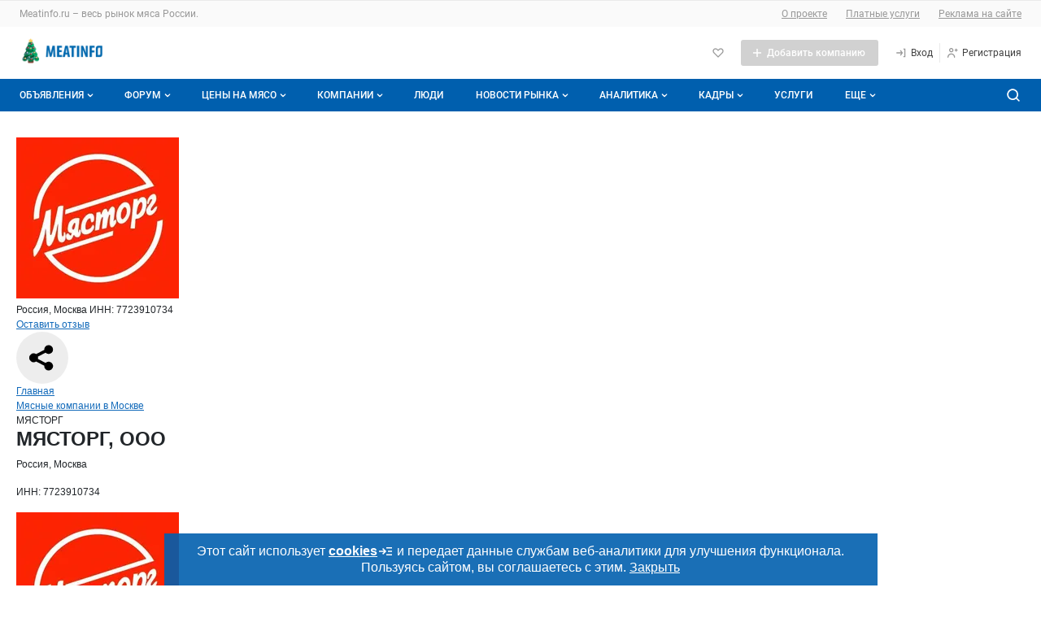

--- FILE ---
content_type: text/html; charset=UTF-8
request_url: https://meatinfo.ru/litecat/myastorg-12-358377
body_size: 58231
content:
<!DOCTYPE html>
<html lang="ru" class="no-js" prefix="og: http://ogp.me/ns#">
<head>
        <meta http-equiv="X-UA-Compatible" content="IE=edge" />
    <meta name="verify-admitad" content="2f05c418ad" />
    <meta http-equiv="Content-Type" content="text/html; charset=utf-8" />
            <meta name="robots" content="index, follow"/>
    
    <link rel="apple-touch-icon" href="/icons/80.png">
    <link rel="apple-touch-icon" sizes="80x80" href="/icons/80.png">
    <link rel="apple-touch-icon" sizes="152x152" href="/icons/152.png">
    <link rel="apple-touch-icon" sizes="167x167" href="/icons/167.png">
    <link rel="apple-touch-icon" sizes="180x180" href="/icons/180.png">

            <meta name="Description" content="Собственный обвалочный цех, 3 компартмент, сладкие цены - высокое качество!)  Оптовая торговля, Производство" />
    
    
            <meta name="yandex-verification" content="5288ddbb393e3686" />
    
    <meta name='wmail-verification' content='45e45f8085a0e2b1b370ca5790778b63' />

    <title>ООО МЯСТОРГ, Москва. ИНН 7723910734. Отзывы, адрес, телефоны в каталоге компаний Meatinfo.ru</title>

    
    <link rel="shortcut icon" href="/favicon.ico" type="image/x-icon" />




        

    <meta name="viewport" content="width=device-width,initial-scale=1">
                    
                
            

<link href="/1752773879/css/defstyle/20/header/style.css" rel="stylesheet">
<link href="/1752773879/css/defstyle/20/footer/style.css" rel="stylesheet">




<link href="/1752773879/css/defstyle/20/header/blocks/header-user-menu.css" rel="stylesheet">

                <link href="/1752773879/css/defstyle/20/litecat-page-2022/style.css" rel="stylesheet" >
                <link href="/1661947248/css/storage/suggestions-jquery-21.12.0.css" rel="stylesheet" >
                <link href="/1765268214/css/defaultStyle.css" rel="stylesheet" >
                <link href="/1685521185/css/20/respond.css" rel="stylesheet" >
                <link href="https://meatinfo.ru/fonts/roboto/roboto.css" rel="stylesheet" >
    
<link href="/1752773879/css/defstyle/20/reports-popup.css" rel="stylesheet">

<!-- <link href="/1752773879/css/defstyle/20/popups/style.css" rel="stylesheet"> -->
<link href="/1752773879/css/defstyle/20/popups/style.css" rel="stylesheet">

<link href="/1752773879/css/defstyle/20/aboutBotButton/style.css" rel="stylesheet">

<link href="/1752773879/css/defstyle/20/popups/about-cookies-msg.css" rel="stylesheet">


    
                    

  
      <script src="/1637250884/js/jquery1.7.1.min.js"></script>
  






<script>
  window[".microtime"] = new Date().getTime();
</script>




    
    <script defer src='/1737445358/js/header/header2022.js'></script>
        <script defer src='/1658742196/js/footer/footer2022.js'></script>
        
                    <link rel="canonical" href="https://meatinfo.ru/litecat/myastorg-12-358377" />
    
    
            <meta property="og:title" content="МЯСТОРГ, ООО" />
<meta property="og:description" content="Собственный обвалочный цех, 3 компартмент, сладкие цены - высокое качество!) Оптовая торговля..." />
<meta property="og:site_name" content="Meatinfo.ru" />
<meta property="og:url" content="https://meatinfo.ru/litecat/myastorg-12-358377" />
<meta property="og:image" content="https://catw.inline-ltd.ru/data/img-companies/358377/myastorg-logotip_549,546.webp" />
<meta property="og:image:type" content="image/webp" />
<meta property="og:image:alt" content="Meatinfo logo" />
<meta property="og:image:height" content="300" />
<meta property="og:image:width" content="600" />
<meta property="og:type" content="website" />

    </head>

<body class="layoutWide litecat meatinfo">








     
<!-- Yandex.Metrika counter -->

<script type="text/javascript">
(function(m,e,t,r,i,k,a){m[i]=m[i]||function(){(m[i].a=m[i].a||[]).push(arguments)};
  m[i].l=1*new Date();
  for (var j = 0; j < document.scripts.length; j++) {
    if (document.scripts[j].src === r) { return; }
  }
  k=e.createElement(t),a=e.getElementsByTagName(t)[0],k.async=1,k.src=r,a.parentNode.insertBefore(k,a)
  })(window, document, "script", "https://mc.yandex.ru/metrika/tag.js", "ym");

ym(100748, "init", {
  clickmap:true,
  trackLinks:true,
  ccurateTrackBounce:true,
  webvisor:true
});
</script>

<noscript><div><img src="https://mc.yandex.ru/watch/100748" style="position:absolute; left:-9999px;" alt="" /></div></noscript>
<!-- /Yandex.Metrika counter -->





<aside style="display: none">
    <svg xmlns="http://www.w3.org/2000/svg" xmlns:xlink="http://www.w3.org/1999/xlink">
        <symbol id="h-ic_add-round" viewBox="0 0 20 20">
            <path
                d="M10 2.5C5.93417 2.5 2.5 5.93417 2.5 10C2.5 14.0658 5.93417 17.5 10 17.5C14.0658 17.5 17.5 14.0658 17.5 10C17.5 5.93417 14.0658 2.5 10 2.5ZM13.3333 10.8333H10.8333V13.3333H9.16667V10.8333H6.66667V9.16667H9.16667V6.66667H10.8333V9.16667H13.3333V10.8333Z"
                fill="#00C346" />
        </symbol>
        <symbol id="h-ic_add" viewBox="0 0 16 16">
            <path d="M13 8.71429H8.71429V13H7.28571V8.71429H3V7.28571H7.28571V3H8.71429V7.28571H13V8.71429Z" />
        </symbol>
        <symbol id="h-ic_arrow_back" viewBox="0 0 20 20">
            <path
                d="M12.5465 4.14369C12.7413 4.14331 12.93 4.21112 13.0799 4.33535C13.1643 4.40531 13.234 4.49123 13.2851 4.58819C13.3363 4.68514 13.3678 4.79123 13.3778 4.90038C13.3879 5.00952 13.3763 5.11958 13.3438 5.22425C13.3112 5.32892 13.2584 5.42615 13.1882 5.51035L9.45488 9.97702L13.0549 14.452C13.1241 14.5373 13.1758 14.6353 13.207 14.7406C13.2382 14.8459 13.2483 14.9563 13.2366 15.0655C13.225 15.1747 13.1919 15.2805 13.1393 15.3769C13.0867 15.4732 13.0155 15.5583 12.9299 15.627C12.8437 15.7029 12.7427 15.7601 12.6333 15.7951C12.5239 15.8301 12.4085 15.8421 12.2942 15.8304C12.18 15.8186 12.0694 15.7834 11.9694 15.7269C11.8694 15.6704 11.7822 15.5938 11.7132 15.502L7.68821 10.502C7.56565 10.3529 7.49864 10.1659 7.49864 9.97285C7.49864 9.77983 7.56565 9.5928 7.68821 9.44369L11.8549 4.44369C11.9385 4.34284 12.0447 4.26312 12.1648 4.211C12.285 4.15887 12.4158 4.13581 12.5465 4.14369Z"
                fill="#424242" />
        </symbol>
        <symbol id="h-ic_chevron_down" viewBox="0 0 20 20">
            <path
                d="M10.0002 12.9163C9.89048 12.9169 9.78176 12.8959 9.68023 12.8544C9.5787 12.8129 9.48635 12.7518 9.40849 12.6746L6.07515 9.34125C5.99746 9.26355 5.93582 9.17131 5.89377 9.06979C5.85172 8.96827 5.83008 8.85947 5.83008 8.74958C5.83008 8.6397 5.85172 8.53089 5.89377 8.42938C5.93582 8.32786 5.99746 8.23562 6.07515 8.15792C6.15285 8.08022 6.2451 8.01858 6.34661 7.97653C6.44813 7.93448 6.55694 7.91284 6.66682 7.91284C6.7767 7.91284 6.88551 7.93448 6.98703 7.97653C7.08855 8.01858 7.18079 8.08022 7.25849 8.15792L10.0002 10.9163L12.7502 8.26625C12.8268 8.18101 12.9202 8.1125 13.0246 8.06501C13.1289 8.01753 13.2419 7.99208 13.3566 7.99026C13.4712 7.98845 13.585 8.0103 13.6908 8.05446C13.7966 8.09862 13.8921 8.16413 13.9714 8.2469C14.0508 8.32967 14.1121 8.42792 14.1518 8.5355C14.1914 8.64308 14.2084 8.75767 14.2017 8.87212C14.195 8.98657 14.1648 9.0984 14.1129 9.20063C14.061 9.30286 13.9886 9.39329 13.9002 9.46625L10.5668 12.6829C10.4144 12.8298 10.2118 12.9133 10.0002 12.9163Z"
                fill="currentColor" />
        </symbol>
        <symbol id="h-ic_close" viewBox="0 0 20 20">
            <path d="M5 15L15 5M15 15L5 5" stroke="currentColor" stroke-width="2" stroke-linecap="round"
                stroke-linejoin="round" />
        </symbol>
        <symbol id="h-ic_favorite" viewBox="0 0 20 20">
            <path
                d="M9.99998 17.0662C9.8903 17.0668 9.78158 17.0458 9.68005 17.0043C9.57852 16.9628 9.48618 16.9017 9.40831 16.8245L2.93331 10.3412C2.12111 9.52049 1.66553 8.41248 1.66553 7.25784C1.66553 6.1032 2.12111 4.9952 2.93331 4.17451C3.75186 3.35827 4.86067 2.8999 6.01664 2.8999C7.17262 2.8999 8.28142 3.35827 9.09998 4.17451L9.99998 5.07451L10.9 4.17451C11.7185 3.35827 12.8273 2.8999 13.9833 2.8999C15.1393 2.8999 16.2481 3.35827 17.0666 4.17451C17.8788 4.9952 18.3344 6.1032 18.3344 7.25784C18.3344 8.41248 17.8788 9.52049 17.0666 10.3412L10.5916 16.8245C10.5138 16.9017 10.4214 16.9628 10.3199 17.0043C10.2184 17.0458 10.1096 17.0668 9.99998 17.0662ZM6.01664 4.56618C5.66387 4.56458 5.31429 4.63299 4.98815 4.76746C4.66201 4.90192 4.36578 5.09976 4.11664 5.34951C3.61336 5.85544 3.33084 6.54005 3.33084 7.25368C3.33084 7.9673 3.61336 8.65191 4.11664 9.15784L9.99998 15.0495L15.8833 9.15784C16.3866 8.65191 16.6691 7.9673 16.6691 7.25368C16.6691 6.54005 16.3866 5.85544 15.8833 5.34951C15.3697 4.86427 14.6899 4.59392 13.9833 4.59392C13.2767 4.59392 12.5969 4.86427 12.0833 5.34951L10.5916 6.84951C10.5142 6.92762 10.422 6.98961 10.3205 7.03192C10.2189 7.07423 10.11 7.09601 9.99998 7.09601C9.88997 7.09601 9.78104 7.07423 9.67949 7.03192C9.57795 6.98961 9.48578 6.92762 9.40831 6.84951L7.91664 5.34951C7.6675 5.09976 7.37128 4.90192 7.04514 4.76746C6.71899 4.63299 6.36941 4.56458 6.01664 4.56618Z" />
        </symbol>
        <!-- <symbol id="h-ic_home" viewBox="0 0 20 20">
            <path
                d="M17.0168 8.48339L10.5918 1.91672C10.5143 1.83861 10.4221 1.77662 10.3206 1.73431C10.219 1.692 10.1101 1.67022 10.0001 1.67022C9.89009 1.67022 9.78117 1.692 9.67962 1.73431C9.57807 1.77662 9.4859 1.83861 9.40843 1.91672L2.98343 8.49172C2.82796 8.64844 2.70517 8.83449 2.6222 9.03906C2.53923 9.24363 2.49773 9.46264 2.5001 9.68338V16.6667C2.49945 17.0933 2.66241 17.5039 2.95541 17.814C3.24841 18.124 3.64915 18.3099 4.0751 18.3334H15.9251C16.351 18.3099 16.7518 18.124 17.0448 17.814C17.3378 17.5039 17.5007 17.0933 17.5001 16.6667V9.68338C17.5008 9.23583 17.3274 8.80554 17.0168 8.48339ZM8.33343 16.6667V11.6667H11.6668V16.6667H8.33343ZM15.8334 16.6667H13.3334V10.8334C13.3334 10.6124 13.2456 10.4004 13.0894 10.2441C12.9331 10.0878 12.7211 10.0001 12.5001 10.0001H7.5001C7.27908 10.0001 7.06712 10.0878 6.91084 10.2441C6.75456 10.4004 6.66676 10.6124 6.66676 10.8334V16.6667H4.16676V9.65005L10.0001 3.69172L15.8334 9.68338V16.6667Z" />
        </symbol> -->
        <symbol id="h-ic_list" viewBox="0 0 20 20">
            <path
                d="M3.33333 6.66667C3.79357 6.66667 4.16667 6.29357 4.16667 5.83333C4.16667 5.3731 3.79357 5 3.33333 5C2.8731 5 2.5 5.3731 2.5 5.83333C2.5 6.29357 2.8731 6.66667 3.33333 6.66667Z" />
            <path
                d="M3.33333 10.8334C3.79357 10.8334 4.16667 10.4603 4.16667 10.0001C4.16667 9.53984 3.79357 9.16675 3.33333 9.16675C2.8731 9.16675 2.5 9.53984 2.5 10.0001C2.5 10.4603 2.8731 10.8334 3.33333 10.8334Z" />
            <path
                d="M3.33333 14.9999C3.79357 14.9999 4.16667 14.6268 4.16667 14.1666C4.16667 13.7063 3.79357 13.3333 3.33333 13.3333C2.8731 13.3333 2.5 13.7063 2.5 14.1666C2.5 14.6268 2.8731 14.9999 3.33333 14.9999Z" />
            <path
                d="M16.7168 9.16675H6.61683C6.18421 9.16675 5.8335 9.51746 5.8335 9.95008V10.0501C5.8335 10.4827 6.18421 10.8334 6.61683 10.8334H16.7168C17.1495 10.8334 17.5002 10.4827 17.5002 10.0501V9.95008C17.5002 9.51746 17.1495 9.16675 16.7168 9.16675Z" />
            <path
                d="M16.7168 13.3333H6.61683C6.18421 13.3333 5.8335 13.684 5.8335 14.1166V14.2166C5.8335 14.6492 6.18421 14.9999 6.61683 14.9999H16.7168C17.1495 14.9999 17.5002 14.6492 17.5002 14.2166V14.1166C17.5002 13.684 17.1495 13.3333 16.7168 13.3333Z" />
            <path
                d="M16.7168 5H6.61683C6.18421 5 5.8335 5.35071 5.8335 5.78333V5.88333C5.8335 6.31596 6.18421 6.66667 6.61683 6.66667H16.7168C17.1495 6.66667 17.5002 6.31596 17.5002 5.88333V5.78333C17.5002 5.35071 17.1495 5 16.7168 5Z" />
        </symbol>
        <symbol id="h-ic_log-in" viewBox="0 0 20 20">
            <path
                d="M15.8333 3.33301H14.1667C13.9457 3.33301 13.7337 3.42081 13.5774 3.57709C13.4211 3.73337 13.3333 3.94533 13.3333 4.16634C13.3333 4.38735 13.4211 4.59932 13.5774 4.7556C13.7337 4.91188 13.9457 4.99967 14.1667 4.99967H15V14.9997H14.1667C13.9457 14.9997 13.7337 15.0875 13.5774 15.2438C13.4211 15.4 13.3333 15.612 13.3333 15.833C13.3333 16.054 13.4211 16.266 13.5774 16.4223C13.7337 16.5785 13.9457 16.6663 14.1667 16.6663H15.8333C16.0543 16.6663 16.2663 16.5785 16.4226 16.4223C16.5789 16.266 16.6667 16.054 16.6667 15.833V4.16634C16.6667 3.94533 16.5789 3.73337 16.4226 3.57709C16.2663 3.42081 16.0543 3.33301 15.8333 3.33301ZM9.83333 6.16634C9.70073 5.98953 9.50331 5.87264 9.28452 5.84138C9.06573 5.81013 8.84348 5.86707 8.66667 5.99967C8.48986 6.13228 8.37296 6.3297 8.34171 6.54849C8.31045 6.76728 8.36739 6.98953 8.5 7.16634L10 9.16634H3.33333C3.11232 9.16634 2.90036 9.25414 2.74408 9.41042C2.5878 9.5667 2.5 9.77866 2.5 9.99967C2.5 10.2207 2.5878 10.4326 2.74408 10.5889C2.90036 10.7452 3.11232 10.833 3.33333 10.833H10.075L8.64167 12.8663C8.57772 12.9559 8.53215 13.0573 8.50758 13.1645C8.48302 13.2718 8.47994 13.3829 8.49854 13.4914C8.51713 13.5998 8.55703 13.7035 8.61592 13.7965C8.67481 13.8895 8.75154 13.9699 8.84167 14.033C8.98333 14.1319 9.15223 14.1843 9.325 14.183C9.45721 14.1824 9.58737 14.1503 9.70474 14.0895C9.82211 14.0286 9.92332 13.9407 10 13.833L12.35 10.4997C12.4543 10.357 12.5105 10.1848 12.5105 10.008C12.5105 9.83124 12.4543 9.65906 12.35 9.51634L9.83333 6.16634Z" />
        </symbol>
        <symbol id="h-ic_log-out" viewBox="0 0 20 20">
            <path
                d="M5.8335 4.99999C6.05451 4.99999 6.26647 4.9122 6.42275 4.75592C6.57903 4.59964 6.66683 4.38768 6.66683 4.16666C6.66683 3.94565 6.57903 3.73369 6.42275 3.57741C6.26647 3.42113 6.05451 3.33333 5.8335 3.33333H4.16683C3.94582 3.33333 3.73385 3.42113 3.57757 3.57741C3.42129 3.73369 3.3335 3.94565 3.3335 4.16666V15.8333C3.3335 16.0543 3.42129 16.2663 3.57757 16.4226C3.73385 16.5789 3.94582 16.6667 4.16683 16.6667H5.8335C6.05451 16.6667 6.26647 16.5789 6.42275 16.4226C6.57903 16.2663 6.66683 16.0543 6.66683 15.8333C6.66683 15.6123 6.57903 15.4004 6.42275 15.2441C6.26647 15.0878 6.05451 15 5.8335 15H5.00016V4.99999H5.8335ZM17.3502 9.51666L15.0002 6.18333C14.8727 6.00367 14.6793 5.88178 14.4623 5.8443C14.2452 5.80682 14.0221 5.85681 13.8418 5.98333C13.7517 6.04648 13.675 6.12686 13.6161 6.21983C13.5572 6.3128 13.5173 6.41651 13.4987 6.52498C13.4801 6.63345 13.4832 6.74453 13.5077 6.85181C13.5323 6.95908 13.5779 7.06043 13.6418 7.14999L15.0752 9.16666H8.3335C8.11248 9.16666 7.90052 9.25446 7.74424 9.41074C7.58796 9.56702 7.50016 9.77898 7.50016 9.99999C7.50016 10.221 7.58796 10.433 7.74424 10.5892C7.90052 10.7455 8.11248 10.8333 8.3335 10.8333H15.0002L13.5002 12.8333C13.4345 12.9209 13.3867 13.0205 13.3596 13.1265C13.3324 13.2325 13.3264 13.3428 13.3419 13.4512C13.3573 13.5595 13.394 13.6637 13.4498 13.7579C13.5055 13.8521 13.5793 13.9343 13.6668 14C13.8111 14.1082 13.9865 14.1667 14.1668 14.1667C14.2962 14.1667 14.4238 14.1365 14.5395 14.0787C14.6552 14.0208 14.7559 13.9368 14.8335 13.8333L17.3335 10.5C17.4402 10.3591 17.4994 10.1878 17.5024 10.011C17.5054 9.83428 17.4521 9.66114 17.3502 9.51666Z" />
        </symbol>
        <symbol id="h-ic_menu" viewBox="0 0 20 20">
            <path
                d="M16.7083 9.16602H3.29167C2.85444 9.16602 2.5 9.52046 2.5 9.95768V10.041C2.5 10.4782 2.85444 10.8327 3.29167 10.8327H16.7083C17.1456 10.8327 17.5 10.4782 17.5 10.041V9.95768C17.5 9.52046 17.1456 9.16602 16.7083 9.16602Z"
                fill="#999999" />
            <path
                d="M16.7083 14.334H3.29167C2.85444 14.334 2.5 14.6884 2.5 15.1257V15.209C2.5 15.6462 2.85444 16.0007 3.29167 16.0007H16.7083C17.1456 16.0007 17.5 15.6462 17.5 15.209V15.1257C17.5 14.6884 17.1456 14.334 16.7083 14.334Z"
                fill="#999999" />
            <path
                d="M16.7083 4H3.29167C2.85444 4 2.5 4.35444 2.5 4.79167V4.875C2.5 5.31223 2.85444 5.66667 3.29167 5.66667H16.7083C17.1456 5.66667 17.5 5.31223 17.5 4.875V4.79167C17.5 4.35444 17.1456 4 16.7083 4Z"
                fill="#999999" />
        </symbol>
        <symbol id="h-ic_message" viewBox="0 0 20 20">
            <path
                d="M9.99984 10.8334C10.4601 10.8334 10.8332 10.4603 10.8332 10.0001C10.8332 9.53984 10.4601 9.16675 9.99984 9.16675C9.5396 9.16675 9.1665 9.53984 9.1665 10.0001C9.1665 10.4603 9.5396 10.8334 9.99984 10.8334Z" />
            <path
                d="M13.3333 10.8334C13.7936 10.8334 14.1667 10.4603 14.1667 10.0001C14.1667 9.53984 13.7936 9.16675 13.3333 9.16675C12.8731 9.16675 12.5 9.53984 12.5 10.0001C12.5 10.4603 12.8731 10.8334 13.3333 10.8334Z" />
            <path
                d="M6.66634 10.8334C7.12658 10.8334 7.49967 10.4603 7.49967 10.0001C7.49967 9.53984 7.12658 9.16675 6.66634 9.16675C6.2061 9.16675 5.83301 9.53984 5.83301 10.0001C5.83301 10.4603 6.2061 10.8334 6.66634 10.8334Z" />
            <path
                d="M15.8915 4.10843C14.5242 2.73218 12.7196 1.87611 10.7887 1.6878C8.85786 1.49949 6.92181 1.99075 5.31434 3.07688C3.70687 4.163 2.52872 5.77594 1.98299 7.63761C1.43726 9.49928 1.55817 11.493 2.32485 13.2751C2.40476 13.4407 2.43098 13.6272 2.39985 13.8084L1.66652 17.3334C1.63827 17.4686 1.64404 17.6086 1.68331 17.741C1.72258 17.8734 1.79413 17.9939 1.89152 18.0918C1.97136 18.171 2.06642 18.2333 2.17097 18.2748C2.27552 18.3164 2.38739 18.3363 2.49985 18.3334H2.66652L6.23319 17.6168C6.41446 17.595 6.59829 17.6208 6.76652 17.6918C8.5486 18.4585 10.5423 18.5794 12.404 18.0336C14.2657 17.4879 15.8786 16.3097 16.9647 14.7023C18.0509 13.0948 18.5421 11.1588 18.3538 9.22792C18.1655 7.29707 17.3094 5.49242 15.9332 4.1251L15.8915 4.10843ZM16.5832 11.0751C16.4203 12.0701 16.0338 13.0152 15.4528 13.8392C14.8719 14.6632 14.1116 15.3447 13.2291 15.8325C12.3467 16.3202 11.3652 16.6014 10.3584 16.655C9.35156 16.7086 8.34571 16.5331 7.41652 16.1418C7.08697 16.0016 6.73296 15.928 6.37485 15.9251C6.21842 15.9262 6.06234 15.9401 5.90819 15.9668L3.55819 16.4418L4.03319 14.0918C4.12779 13.5828 4.06681 13.0572 3.85819 12.5834C3.46685 11.6542 3.29136 10.6484 3.34493 9.64158C3.3985 8.63477 3.67974 7.65322 4.16747 6.77081C4.65521 5.88839 5.33674 5.1281 6.16077 4.54714C6.9848 3.96618 7.92987 3.5797 8.92485 3.41677C9.96925 3.24536 11.0394 3.32508 12.0469 3.64932C13.0544 3.97356 13.9702 4.533 14.7186 5.28138C15.4669 6.02976 16.0264 6.94556 16.3506 7.95303C16.6749 8.96051 16.7546 10.0307 16.5832 11.0751Z" />
        </symbol>
        <symbol id="h-ic_monitor" viewBox="0 0 20 20">
            <path
                d="M15.8332 3.5H4.1665C3.50346 3.5 2.86758 3.76339 2.39874 4.23223C1.9299 4.70107 1.6665 5.33696 1.6665 6V11.6667C1.6665 12.3297 1.9299 12.9656 2.39874 13.4344C2.86758 13.9033 3.50346 14.1667 4.1665 14.1667H9.1665V15.8333H5.83317C5.61216 15.8333 5.4002 15.9211 5.24392 16.0774C5.08764 16.2337 4.99984 16.4457 4.99984 16.6667C4.99984 16.8877 5.08764 17.0996 5.24392 17.2559C5.4002 17.4122 5.61216 17.5 5.83317 17.5H14.1665C14.3875 17.5 14.5995 17.4122 14.7558 17.2559C14.912 17.0996 14.9998 16.8877 14.9998 16.6667C14.9998 16.4457 14.912 16.2337 14.7558 16.0774C14.5995 15.9211 14.3875 15.8333 14.1665 15.8333H10.8332V14.1667H15.8332C16.4962 14.1667 17.1321 13.9033 17.6009 13.4344C18.0698 12.9656 18.3332 12.3297 18.3332 11.6667V6C18.3332 5.33696 18.0698 4.70107 17.6009 4.23223C17.1321 3.76339 16.4962 3.5 15.8332 3.5ZM16.6665 11.6667C16.6665 11.8877 16.5787 12.0996 16.4224 12.2559C16.2661 12.4122 16.0542 12.5 15.8332 12.5H4.1665C3.94549 12.5 3.73353 12.4122 3.57725 12.2559C3.42097 12.0996 3.33317 11.8877 3.33317 11.6667V6C3.33317 5.77899 3.42097 5.56702 3.57725 5.41074C3.73353 5.25446 3.94549 5.16667 4.1665 5.16667C4.1665 5.16667 15.6122 5.16667 15.8332 5.16667C16.0542 5.16667 16.4224 5.41074 16.4224 5.41074C16.5787 5.56702 16.6665 5.77899 16.6665 6C16.6665 6.22101 16.6665 11.6667 16.6665 11.6667Z" />
        </symbol>
        <symbol id="h-ic_notify" viewBox="0 0 20 20">
            <path
                d="M17.1001 12.6751L15.6001 11.1668V7.45012C15.6201 6.06997 15.14 4.72921 14.2486 3.6754C13.3571 2.62158 12.1145 1.92589 10.7501 1.71678C9.95832 1.6125 9.15336 1.67829 8.38898 1.90976C7.6246 2.14123 6.91837 2.53305 6.31741 3.05908C5.71646 3.58512 5.2346 4.23326 4.90398 4.96028C4.57337 5.68729 4.4016 6.47646 4.40014 7.27512V11.1668L2.90014 12.6751C2.71173 12.8667 2.58396 13.1095 2.53281 13.3733C2.48166 13.6371 2.50939 13.9101 2.61254 14.1581C2.71569 14.4062 2.88968 14.6184 3.11277 14.7682C3.33585 14.9179 3.59813 14.9986 3.86681 15.0001H6.66681V15.2835C6.70573 16.1295 7.07844 16.9255 7.70325 17.4972C8.32806 18.0689 9.15402 18.3696 10.0001 18.3335C10.8463 18.3696 11.6722 18.0689 12.297 17.4972C12.9218 16.9255 13.2946 16.1295 13.3335 15.2835V15.0001H16.1335C16.4022 14.9986 16.6644 14.9179 16.8875 14.7682C17.1106 14.6184 17.2846 14.4062 17.3877 14.1581C17.4909 13.9101 17.5186 13.6371 17.4675 13.3733C17.4163 13.1095 17.2886 12.8667 17.1001 12.6751ZM11.6668 15.2835C11.6206 15.6843 11.4215 16.0518 11.111 16.3095C10.8006 16.5672 10.4026 16.6952 10.0001 16.6668C9.59766 16.6952 9.19973 16.5672 8.88925 16.3095C8.57877 16.0518 8.37969 15.6843 8.33348 15.2835V15.0001H11.6668V15.2835ZM4.59181 13.3334L5.57514 12.3501C5.73112 12.1951 5.85486 12.0107 5.93924 11.8076C6.02363 11.6045 6.06698 11.3867 6.06681 11.1668V7.27512C6.06726 6.71295 6.18796 6.15739 6.4208 5.64571C6.65365 5.13403 6.99325 4.67808 7.41681 4.30845C7.83466 3.92985 8.32979 3.64657 8.86793 3.47823C9.40607 3.30988 9.97436 3.26048 10.5335 3.33345C11.4972 3.48993 12.372 3.98929 12.9967 4.7396C13.6215 5.48991 13.9541 6.44065 13.9335 7.41678V11.1668C13.9322 11.3861 13.9742 11.6036 14.0572 11.8066C14.1401 12.0097 14.2623 12.1944 14.4168 12.3501L15.4085 13.3334H4.59181Z" />
        </symbol>
        <!-- <symbol id="h-ic_people" viewBox="0 0 20 20">
            <path
                d="M7.49984 9.16667C8.15911 9.16667 8.80357 8.97117 9.35174 8.6049C9.8999 8.23863 10.3271 7.71803 10.5794 7.10894C10.8317 6.49986 10.8977 5.82964 10.7691 5.18303C10.6405 4.53643 10.323 3.94249 9.85686 3.47631C9.39069 3.01014 8.79674 2.69267 8.15014 2.56405C7.50354 2.43543 6.83331 2.50144 6.22423 2.75373C5.61514 3.00603 5.09454 3.43327 4.72827 3.98143C4.362 4.5296 4.1665 5.17406 4.1665 5.83333C4.1665 6.71739 4.51769 7.56523 5.14281 8.19036C5.76794 8.81548 6.61578 9.16667 7.49984 9.16667ZM7.49984 4.16667C7.82947 4.16667 8.15171 4.26441 8.42579 4.44755C8.69987 4.63069 8.91349 4.89098 9.03964 5.19553C9.16578 5.50007 9.19879 5.83518 9.13448 6.15848C9.07017 6.48179 8.91144 6.77876 8.67835 7.01184C8.44526 7.24493 8.14829 7.40367 7.82499 7.46798C7.50169 7.53228 7.16658 7.49928 6.86203 7.37313C6.55749 7.24699 6.29719 7.03337 6.11405 6.75928C5.93092 6.4852 5.83317 6.16297 5.83317 5.83333C5.83317 5.39131 6.00877 4.96738 6.32133 4.65482C6.63389 4.34226 7.05781 4.16667 7.49984 4.16667ZM14.1665 10.8333C14.661 10.8333 15.1443 10.6867 15.5554 10.412C15.9666 10.1373 16.287 9.74686 16.4762 9.29004C16.6654 8.83323 16.7149 8.33056 16.6185 7.84561C16.522 7.36065 16.2839 6.9152 15.9343 6.56557C15.5846 6.21593 15.1392 5.97783 14.6542 5.88137C14.1693 5.78491 13.6666 5.83442 13.2098 6.02363C12.753 6.21285 12.3625 6.53328 12.0878 6.94441C11.8131 7.35553 11.6665 7.83888 11.6665 8.33333C11.6665 8.99637 11.9299 9.63226 12.3987 10.1011C12.8676 10.5699 13.5035 10.8333 14.1665 10.8333ZM14.1665 7.5C14.3313 7.5 14.4924 7.54887 14.6295 7.64044C14.7665 7.73201 14.8733 7.86216 14.9364 8.01443C14.9995 8.1667 15.016 8.33426 14.9838 8.49591C14.9517 8.65756 14.8723 8.80605 14.7558 8.92259C14.6392 9.03913 14.4907 9.1185 14.3291 9.15065C14.1674 9.18281 13.9999 9.16631 13.8476 9.10323C13.6953 9.04016 13.5652 8.93335 13.4736 8.79631C13.382 8.65927 13.3332 8.49815 13.3332 8.33333C13.3332 8.11232 13.421 7.90036 13.5772 7.74408C13.7335 7.5878 13.9455 7.5 14.1665 7.5ZM14.1665 11.6667C13.243 11.6677 12.3461 11.9755 11.6165 12.5417C10.8003 11.7286 9.76155 11.1755 8.63136 10.952C7.50116 10.7285 6.3301 10.8447 5.26586 11.2859C4.20162 11.7272 3.29185 12.4736 2.65129 13.4312C2.01073 14.3888 1.66806 15.5146 1.6665 16.6667C1.6665 16.8877 1.7543 17.0996 1.91058 17.2559C2.06686 17.4122 2.27882 17.5 2.49984 17.5C2.72085 17.5 2.93281 17.4122 3.08909 17.2559C3.24537 17.0996 3.33317 16.8877 3.33317 16.6667C3.33317 15.5616 3.77216 14.5018 4.55356 13.7204C5.33496 12.939 6.39477 12.5 7.49984 12.5C8.60491 12.5 9.66471 12.939 10.4461 13.7204C11.2275 14.5018 11.6665 15.5616 11.6665 16.6667C11.6665 16.8877 11.7543 17.0996 11.9106 17.2559C12.0669 17.4122 12.2788 17.5 12.4998 17.5C12.7209 17.5 12.9328 17.4122 13.0891 17.2559C13.2454 17.0996 13.3332 16.8877 13.3332 16.6667C13.3352 15.6904 13.0885 14.7296 12.6165 13.875C12.9848 13.584 13.4275 13.4025 13.8941 13.3514C14.3607 13.3002 14.8322 13.3815 15.2548 13.5858C15.6774 13.7901 16.0339 14.1093 16.2835 14.5068C16.5332 14.9042 16.6659 15.364 16.6665 15.8333C16.6665 16.0543 16.7543 16.2663 16.9106 16.4226C17.0669 16.5789 17.2788 16.6667 17.4998 16.6667C17.7209 16.6667 17.9328 16.5789 18.0891 16.4226C18.2454 16.2663 18.3332 16.0543 18.3332 15.8333C18.3332 14.7283 17.8942 13.6685 17.1128 12.8871C16.3314 12.1057 15.2716 11.6667 14.1665 11.6667Z" />
        </symbol> -->
        <symbol id="h-ic_person" viewBox="0 0 20 20">
            <path
                d="M9.99984 9.16667C10.6591 9.16667 11.3036 8.97117 11.8517 8.6049C12.3999 8.23863 12.8271 7.71803 13.0794 7.10895C13.3317 6.49986 13.3977 5.82964 13.2691 5.18303C13.1405 4.53643 12.823 3.94249 12.3569 3.47631C11.8907 3.01014 11.2967 2.69267 10.6501 2.56405C10.0035 2.43543 9.33331 2.50144 8.72423 2.75374C8.11514 3.00603 7.59454 3.43327 7.22827 3.98143C6.862 4.5296 6.6665 5.17406 6.6665 5.83334C6.6665 6.71739 7.01769 7.56524 7.64281 8.19036C8.26794 8.81548 9.11578 9.16667 9.99984 9.16667ZM9.99984 4.16667C10.3295 4.16667 10.6517 4.26442 10.9258 4.44755C11.1999 4.63069 11.4135 4.89099 11.5396 5.19553C11.6658 5.50007 11.6988 5.83518 11.6345 6.15849C11.5702 6.48179 11.4114 6.77876 11.1783 7.01185C10.9453 7.24493 10.6483 7.40367 10.325 7.46798C10.0017 7.53229 9.66658 7.49928 9.36203 7.37313C9.05749 7.24699 8.79719 7.03337 8.61406 6.75929C8.43092 6.4852 8.33317 6.16297 8.33317 5.83334C8.33317 5.39131 8.50877 4.96738 8.82133 4.65482C9.13389 4.34226 9.55781 4.16667 9.99984 4.16667ZM9.99984 10.8333C8.45274 10.8333 6.96901 11.4479 5.87505 12.5419C4.78109 13.6358 4.1665 15.1196 4.1665 16.6667C4.1665 16.8877 4.2543 17.0996 4.41058 17.2559C4.56686 17.4122 4.77882 17.5 4.99984 17.5C5.22085 17.5 5.43281 17.4122 5.58909 17.2559C5.74537 17.0996 5.83317 16.8877 5.83317 16.6667C5.83317 15.5616 6.27216 14.5018 7.05356 13.7204C7.83496 12.939 8.89477 12.5 9.99984 12.5C11.1049 12.5 12.1647 12.939 12.9461 13.7204C13.7275 14.5018 14.1665 15.5616 14.1665 16.6667C14.1665 16.8877 14.2543 17.0996 14.4106 17.2559C14.5669 17.4122 14.7788 17.5 14.9998 17.5C15.2209 17.5 15.4328 17.4122 15.5891 17.2559C15.7454 17.0996 15.8332 16.8877 15.8332 16.6667C15.8332 15.1196 15.2186 13.6358 14.1246 12.5419C13.0307 11.4479 11.5469 10.8333 9.99984 10.8333Z" />
        </symbol>
        <symbol id="h-ic_person_add" viewBox="0 0 20 20">
            <path
                d="M17.5 5H16.6667V4.16667C16.6667 3.94565 16.5789 3.73369 16.4226 3.57741C16.2663 3.42113 16.0543 3.33333 15.8333 3.33333C15.6123 3.33333 15.4004 3.42113 15.2441 3.57741C15.0878 3.73369 15 3.94565 15 4.16667V5H14.1667C13.9457 5 13.7337 5.0878 13.5774 5.24408C13.4211 5.40036 13.3333 5.61232 13.3333 5.83334C13.3333 6.05435 13.4211 6.26631 13.5774 6.42259C13.7337 6.57887 13.9457 6.66667 14.1667 6.66667H15V7.5C15 7.72102 15.0878 7.93298 15.2441 8.08926C15.4004 8.24554 15.6123 8.33334 15.8333 8.33334C16.0543 8.33334 16.2663 8.24554 16.4226 8.08926C16.5789 7.93298 16.6667 7.72102 16.6667 7.5V6.66667H17.5C17.721 6.66667 17.933 6.57887 18.0893 6.42259C18.2455 6.26631 18.3333 6.05435 18.3333 5.83334C18.3333 5.61232 18.2455 5.40036 18.0893 5.24408C17.933 5.0878 17.721 5 17.5 5ZM8.33333 9.16667C8.9926 9.16667 9.63707 8.97117 10.1852 8.6049C10.7334 8.23863 11.1606 7.71803 11.4129 7.10895C11.6652 6.49986 11.7312 5.82964 11.6026 5.18303C11.474 4.53643 11.1565 3.94249 10.6904 3.47631C10.2242 3.01014 9.63024 2.69267 8.98363 2.56405C8.33703 2.43543 7.66681 2.50144 7.05772 2.75374C6.44863 3.00603 5.92804 3.43327 5.56177 3.98143C5.1955 4.5296 5 5.17406 5 5.83334C5 6.71739 5.35119 7.56524 5.97631 8.19036C6.60143 8.81548 7.44928 9.16667 8.33333 9.16667ZM8.33333 4.16667C8.66297 4.16667 8.9852 4.26442 9.25928 4.44755C9.53337 4.63069 9.74699 4.89099 9.87313 5.19553C9.99928 5.50007 10.0323 5.83518 9.96798 6.15849C9.90367 6.48179 9.74493 6.77876 9.51184 7.01185C9.27876 7.24493 8.98179 7.40367 8.65848 7.46798C8.33518 7.53229 8.00007 7.49928 7.69553 7.37313C7.39098 7.24699 7.13069 7.03337 6.94755 6.75929C6.76442 6.4852 6.66667 6.16297 6.66667 5.83334C6.66667 5.39131 6.84226 4.96738 7.15482 4.65482C7.46738 4.34226 7.89131 4.16667 8.33333 4.16667ZM8.33333 10.8333C6.78624 10.8333 5.30251 11.4479 4.20854 12.5419C3.11458 13.6358 2.5 15.1196 2.5 16.6667C2.5 16.8877 2.5878 17.0996 2.74408 17.2559C2.90036 17.4122 3.11232 17.5 3.33333 17.5C3.55435 17.5 3.76631 17.4122 3.92259 17.2559C4.07887 17.0996 4.16667 16.8877 4.16667 16.6667C4.16667 15.5616 4.60565 14.5018 5.38706 13.7204C6.16846 12.939 7.22826 12.5 8.33333 12.5C9.4384 12.5 10.4982 12.939 11.2796 13.7204C12.061 14.5018 12.5 15.5616 12.5 16.6667C12.5 16.8877 12.5878 17.0996 12.7441 17.2559C12.9004 17.4122 13.1123 17.5 13.3333 17.5C13.5543 17.5 13.7663 17.4122 13.9226 17.2559C14.0789 17.0996 14.1667 16.8877 14.1667 16.6667C14.1667 15.1196 13.5521 13.6358 12.4581 12.5419C11.3642 11.4479 9.88043 10.8333 8.33333 10.8333Z" />
        </symbol>
        <symbol id="h-ic_pin" viewBox="0 0 20 20">
            <path
                d="M10.0002 1.66667C8.24354 1.66658 6.55788 2.3598 5.30953 3.59566C4.06119 4.83152 3.35106 6.51014 3.3335 8.26667C3.3335 12.8333 9.2085 17.9167 9.4585 18.1333C9.60944 18.2624 9.80153 18.3334 10.0002 18.3334C10.1988 18.3334 10.3909 18.2624 10.5418 18.1333C10.8335 17.9167 16.6668 12.8333 16.6668 8.26667C16.6493 6.51014 15.9391 4.83152 14.6908 3.59566C13.4424 2.3598 11.7568 1.66658 10.0002 1.66667ZM10.0002 16.375C8.6085 15.05 5.00016 11.375 5.00016 8.26667C5.00016 6.94059 5.52695 5.66882 6.46463 4.73114C7.40231 3.79346 8.67408 3.26667 10.0002 3.26667C11.3262 3.26667 12.598 3.79346 13.5357 4.73114C14.4734 5.66882 15.0002 6.94059 15.0002 8.26667C15.0002 11.35 11.3918 15.05 10.0002 16.375Z" />
            <path
                d="M10.0002 5C9.4233 5 8.85939 5.17106 8.37975 5.49155C7.90011 5.81203 7.52627 6.26756 7.30552 6.80051C7.08476 7.33346 7.027 7.9199 7.13954 8.48568C7.25208 9.05146 7.52987 9.57116 7.93777 9.97906C8.34567 10.387 8.86537 10.6648 9.43115 10.7773C9.99693 10.8898 10.5834 10.8321 11.1163 10.6113C11.6493 10.3906 12.1048 10.0167 12.4253 9.53708C12.7458 9.05744 12.9168 8.49353 12.9168 7.91667C12.9168 7.14312 12.6095 6.40125 12.0626 5.85427C11.5156 5.30729 10.7737 5 10.0002 5ZM10.0002 9.16667C9.75294 9.16667 9.51126 9.09336 9.3057 8.956C9.10014 8.81865 8.93992 8.62343 8.84532 8.39502C8.75071 8.16661 8.72595 7.91528 8.77418 7.6728C8.82241 7.43033 8.94147 7.2076 9.11628 7.03278C9.2911 6.85797 9.51383 6.73892 9.7563 6.69068C9.99878 6.64245 10.2501 6.66721 10.4785 6.76182C10.7069 6.85643 10.9022 7.01664 11.0395 7.2222C11.1769 7.42777 11.2502 7.66944 11.2502 7.91667C11.2502 8.24819 11.1185 8.56613 10.884 8.80055C10.6496 9.03497 10.3317 9.16667 10.0002 9.16667Z" />
        </symbol>
        <symbol id="h-ic_pricetags" viewBox="0 0 20 20">
            <path
                d="M10.7248 18.3333C10.3224 18.3328 9.93625 18.1742 9.64976 17.8916L4.30809 12.5416C4.17102 12.4053 4.08559 12.2256 4.06643 12.0333L3.33309 4.24162C3.32187 4.11956 3.3377 3.99653 3.37948 3.8813C3.42125 3.76606 3.48793 3.66146 3.57476 3.57495C3.66127 3.48812 3.76587 3.42144 3.8811 3.37967C3.99634 3.33789 4.11937 3.32206 4.24143 3.33328L12.0331 4.06662C12.2254 4.08578 12.4051 4.17121 12.5414 4.30828L17.8914 9.64995C18.1749 9.93425 18.334 10.3193 18.334 10.7208C18.334 11.1222 18.1749 11.5073 17.8914 11.7916L11.7914 17.8916C11.508 18.1737 11.1246 18.3324 10.7248 18.3333ZM5.72476 11.575L10.7248 16.575L16.5998 10.7L11.5998 5.69995L5.09143 5.09162L5.72476 11.575Z" />
            <path
                d="M8.75 10C9.44036 10 10 9.44036 10 8.75C10 8.05964 9.44036 7.5 8.75 7.5C8.05964 7.5 7.5 8.05964 7.5 8.75C7.5 9.44036 8.05964 10 8.75 10Z" />
        </symbol>
        <symbol id="h-ic_search" viewBox="0 0 20 20">
            <path
                d="M17.4954 16.273L14.5685 13.3548C15.5129 12.1517 16.0252 10.6661 16.0233 9.13667C16.0233 7.77462 15.6194 6.44315 14.8627 5.31064C14.106 4.17814 13.0305 3.29546 11.7721 2.77422C10.5137 2.25298 9.12903 2.1166 7.79315 2.38233C6.45727 2.64805 5.23018 3.30394 4.26706 4.26706C3.30394 5.23018 2.64805 6.45727 2.38233 7.79315C2.1166 9.12903 2.25298 10.5137 2.77422 11.7721C3.29546 13.0305 4.17814 14.106 5.31064 14.8627C6.44315 15.6194 7.77462 16.0233 9.13667 16.0233C10.6661 16.0252 12.1517 15.5129 13.3548 14.5685L16.273 17.4954C16.353 17.5761 16.4482 17.6401 16.5531 17.6838C16.658 17.7275 16.7705 17.75 16.8842 17.75C16.9978 17.75 17.1103 17.7275 17.2152 17.6838C17.3201 17.6401 17.4153 17.5761 17.4954 17.4954C17.5761 17.4153 17.6401 17.3201 17.6838 17.2152C17.7275 17.1103 17.75 16.9978 17.75 16.8842C17.75 16.7705 17.7275 16.658 17.6838 16.5531C17.6401 16.4482 17.5761 16.353 17.4954 16.273ZM3.97167 9.13667C3.97167 8.11513 4.27459 7.11653 4.84213 6.26715C5.40967 5.41777 6.21633 4.75576 7.16011 4.36483C8.10389 3.97391 9.1424 3.87162 10.1443 4.07091C11.1462 4.27021 12.0665 4.76213 12.7889 5.48446C13.5112 6.2068 14.0031 7.12712 14.2024 8.12903C14.4017 9.13094 14.2994 10.1695 13.9085 11.1132C13.5176 12.057 12.8556 12.8637 12.0062 13.4312C11.1568 13.9988 10.1582 14.3017 9.13667 14.3017C7.76683 14.3017 6.45309 13.7575 5.48446 12.7889C4.51584 11.8203 3.97167 10.5065 3.97167 9.13667Z" />
        </symbol>
        <symbol id="h-ic_settings" viewBox="0 0 20 20">
            <path
                d="M7.17491 18.3333C6.76826 18.3309 6.37342 18.1964 6.04991 17.95L4.32491 16.6667C3.92683 16.3563 3.6627 15.9053 3.58676 15.4063C3.51083 14.9072 3.62884 14.3981 3.91657 13.9833C4.06881 13.7585 4.16557 13.5008 4.19888 13.2314C4.2322 12.9619 4.20114 12.6884 4.10824 12.4333L4.05824 12.3C3.99356 12.0691 3.87533 11.8567 3.71316 11.68C3.551 11.5034 3.34946 11.3675 3.12491 11.2833H2.99157C2.5048 11.1196 2.10225 10.7705 1.87133 10.3118C1.64041 9.85312 1.59978 9.32183 1.75824 8.83333L2.44157 6.66666C2.50448 6.41563 2.62029 6.18094 2.78125 5.97829C2.94222 5.77565 3.14462 5.60974 3.37491 5.49166C3.58937 5.38117 3.82402 5.31533 4.06466 5.29814C4.30529 5.28095 4.54692 5.31277 4.77491 5.39166C5.02314 5.47521 5.28803 5.49686 5.54654 5.45475C5.80505 5.41263 6.04936 5.30802 6.25824 5.15L6.36657 5.06666C6.55565 4.91579 6.70847 4.72442 6.81375 4.50663C6.91903 4.28885 6.97411 4.05022 6.97491 3.80833V3.60833C6.97267 3.09844 7.17195 2.60831 7.52936 2.24465C7.88678 1.88099 8.37339 1.67325 8.88324 1.66666H11.0082C11.2563 1.66733 11.5018 1.717 11.7306 1.81282C11.9594 1.90863 12.1671 2.04871 12.3416 2.225C12.7085 2.59816 12.9123 3.10168 12.9082 3.625V3.85833C12.904 4.08812 12.9538 4.31569 13.0537 4.52269C13.1536 4.72968 13.3007 4.91031 13.4832 5.05L13.5749 5.11666C13.7619 5.25692 13.9801 5.34987 14.2108 5.38759C14.4415 5.42532 14.6779 5.4067 14.8999 5.33333L15.1832 5.24166C15.4233 5.16209 15.6769 5.13168 15.929 5.15224C16.181 5.17281 16.4264 5.24393 16.6504 5.36136C16.8743 5.4788 17.0724 5.64014 17.2326 5.83577C17.3929 6.03139 17.5122 6.25729 17.5832 6.5L18.2416 8.6C18.3939 9.08532 18.3523 9.6108 18.1254 10.0661C17.8985 10.5214 17.5041 10.871 17.0249 11.0417L16.8582 11.1C16.6131 11.1803 16.3914 11.3195 16.2127 11.5055C16.034 11.6915 15.9037 11.9185 15.8332 12.1667C15.7669 12.3973 15.7512 12.6396 15.7871 12.8769C15.8231 13.1142 15.9099 13.341 16.0416 13.5417L16.2582 13.8583C16.5456 14.2754 16.6625 14.7865 16.585 15.287C16.5075 15.7875 16.2415 16.2394 15.8416 16.55L14.1666 17.8417C13.9642 17.9964 13.7323 18.1081 13.4852 18.1699C13.238 18.2316 12.9808 18.2422 12.7294 18.2008C12.4781 18.1594 12.2378 18.067 12.0235 17.9293C11.8092 17.7916 11.6253 17.6115 11.4832 17.4L11.3832 17.2583C11.2468 17.0532 11.0605 16.886 10.8419 16.7724C10.6234 16.6587 10.3795 16.6023 10.1332 16.6083C9.89822 16.6144 9.66792 16.6757 9.46092 16.7871C9.25392 16.8986 9.07602 17.0571 8.94157 17.25L8.74991 17.525C8.60778 17.7379 8.42354 17.9195 8.20856 18.0585C7.99358 18.1975 7.75241 18.2911 7.49991 18.3333C7.39183 18.3439 7.28298 18.3439 7.17491 18.3333ZM3.66657 9.68333C4.13715 9.85113 4.56176 10.1271 4.90624 10.4889C5.25072 10.8507 5.50544 11.2884 5.64991 11.7667V11.8667C5.82985 12.3639 5.88894 12.8967 5.82228 13.4213C5.75563 13.9458 5.56515 14.4469 5.26657 14.8833C5.21387 14.9416 5.18469 15.0173 5.18469 15.0958C5.18469 15.1744 5.21387 15.2501 5.26657 15.3083L7.05824 16.6667C7.08162 16.685 7.10865 16.6982 7.13753 16.7052C7.1664 16.7123 7.19645 16.7131 7.22566 16.7075C7.25486 16.702 7.28255 16.6903 7.30685 16.6732C7.33116 16.6561 7.35152 16.634 7.36657 16.6083L7.55824 16.3333C7.84731 15.9156 8.23336 15.5743 8.68329 15.3385C9.13322 15.1027 9.63361 14.9795 10.1416 14.9795C10.6495 14.9795 11.1499 15.1027 11.5999 15.3385C12.0498 15.5743 12.4358 15.9156 12.7249 16.3333L12.8249 16.4833C12.8607 16.5342 12.9142 16.5698 12.9749 16.5833C13.0027 16.5874 13.0311 16.5859 13.0583 16.5787C13.0856 16.5715 13.111 16.5589 13.1332 16.5417L14.8499 15.2417C14.91 15.194 14.9495 15.1251 14.9604 15.0491C14.9712 14.9732 14.9526 14.8959 14.9082 14.8333L14.6916 14.5167C14.4093 14.105 14.223 13.6352 14.1466 13.1419C14.0701 12.6486 14.1054 12.1445 14.2499 11.6667C14.3964 11.1645 14.6613 10.7048 15.0224 10.3263C15.3835 9.94781 15.8302 9.66157 16.3249 9.49166L16.4916 9.43333C16.561 9.40551 16.6167 9.35133 16.6463 9.28264C16.676 9.21394 16.6773 9.1363 16.6499 9.06666L15.9999 6.99166C15.9843 6.95536 15.9615 6.9226 15.9328 6.89538C15.9042 6.86817 15.8703 6.84706 15.8332 6.83333C15.8087 6.82089 15.7816 6.8144 15.7541 6.8144C15.7266 6.8144 15.6994 6.82089 15.6749 6.83333L15.3916 6.925C14.9123 7.08318 14.4017 7.1226 13.9039 7.03986C13.406 6.95712 12.9356 6.7547 12.5332 6.45L12.4999 6.375C12.1138 6.0826 11.8007 5.70468 11.5853 5.2709C11.3699 4.83713 11.2579 4.35932 11.2582 3.875V3.61666C11.2597 3.53634 11.2298 3.45861 11.1749 3.4C11.127 3.35667 11.0645 3.33288 10.9999 3.33333H8.88324C8.84929 3.33545 8.81609 3.34425 8.78556 3.35924C8.75502 3.37422 8.72774 3.39508 8.70528 3.42063C8.68283 3.44618 8.66564 3.47592 8.65471 3.50813C8.64378 3.54034 8.63931 3.57439 8.64157 3.60833V3.81666C8.64163 4.3142 8.52745 4.8051 8.30784 5.25154C8.08823 5.69798 7.76905 6.08804 7.37491 6.39166L7.26657 6.475C6.84135 6.79875 6.34301 7.01294 5.81549 7.09868C5.28796 7.18442 4.74744 7.13908 4.24157 6.96666C4.20372 6.95396 4.16276 6.95396 4.12491 6.96666C4.07788 6.99524 4.04246 7.03951 4.02491 7.09166L3.33324 9.26666C3.30913 9.34074 3.31478 9.42129 3.34899 9.49128C3.38321 9.56126 3.44331 9.61519 3.51657 9.64166L3.66657 9.68333Z" />
            <path
                d="M10.0002 12.9167C9.4233 12.9167 8.85939 12.7456 8.37975 12.4251C7.90011 12.1046 7.52627 11.6491 7.30552 11.1162C7.08476 10.5832 7.027 9.99676 7.13954 9.43098C7.25208 8.86521 7.52987 8.34551 7.93777 7.9376C8.34567 7.5297 8.86537 7.25191 9.43115 7.13937C9.99693 7.02683 10.5834 7.08459 11.1163 7.30535C11.6493 7.5261 12.1048 7.89994 12.4253 8.37958C12.7458 8.85923 12.9168 9.42313 12.9168 10C12.9168 10.7735 12.6095 11.5154 12.0626 12.0624C11.5156 12.6094 10.7737 12.9167 10.0002 12.9167ZM10.0002 8.75C9.75294 8.75 9.51126 8.82331 9.3057 8.96066C9.10014 9.09801 8.93992 9.29324 8.84532 9.52164C8.75071 9.75005 8.72595 10.0014 8.77418 10.2439C8.82241 10.4863 8.94147 10.7091 9.11628 10.8839C9.2911 11.0587 9.51383 11.1777 9.7563 11.226C9.99878 11.2742 10.2501 11.2495 10.4785 11.1548C10.7069 11.0602 10.9022 10.9 11.0395 10.6945C11.1769 10.4889 11.2502 10.2472 11.2502 10C11.2502 9.66848 11.1185 9.35053 10.884 9.11611C10.6496 8.88169 10.3317 8.75 10.0002 8.75Z" />
        </symbol>
        <symbol id="h-ic_shopping_cart" viewBox="0 0 20 20">
            <path
                d="M17.5665 5.83332C17.4225 5.58383 17.2163 5.37593 16.968 5.22988C16.7198 5.08383 16.4379 5.00462 16.1498 4.99999H5.48317L4.99984 3.11665C4.951 2.93485 4.84205 2.77494 4.69073 2.66296C4.53941 2.55099 4.35464 2.49354 4.1665 2.49999H2.49984C2.27882 2.49999 2.06686 2.58778 1.91058 2.74406C1.7543 2.90034 1.6665 3.1123 1.6665 3.33332C1.6665 3.55433 1.7543 3.76629 1.91058 3.92257C2.06686 4.07885 2.27882 4.16665 2.49984 4.16665H3.53317L5.83317 12.7167C5.882 12.8985 5.99095 13.0584 6.14227 13.1703C6.29359 13.2823 6.47837 13.3398 6.6665 13.3333H14.1665C14.3204 13.3329 14.4711 13.2898 14.6021 13.2089C14.733 13.128 14.8389 13.0124 14.9082 12.875L17.6415 7.40832C17.76 7.16 17.8151 6.88621 17.802 6.61139C17.789 6.33657 17.708 6.06926 17.5665 5.83332ZM13.6498 11.6667H7.29984L5.9415 6.66665H16.1498L13.6498 11.6667Z" />
            <path
                d="M6.25 17.5C6.94036 17.5 7.5 16.9404 7.5 16.25C7.5 15.5596 6.94036 15 6.25 15C5.55964 15 5 15.5596 5 16.25C5 16.9404 5.55964 17.5 6.25 17.5Z" />
            <path
                d="M14.583 17.5C15.2734 17.5 15.833 16.9404 15.833 16.25C15.833 15.5596 15.2734 15 14.583 15C13.8927 15 13.333 15.5596 13.333 16.25C13.333 16.9404 13.8927 17.5 14.583 17.5Z" />
        </symbol>
        <symbol id="h-ic_ranking" viewBox="0 0 20 20" fill="none">
            <path
                d="M17.4993 3.33301H2.49935C2.27834 3.33301 2.06637 3.42081 1.91009 3.57709C1.75381 3.73337 1.66602 3.94533 1.66602 4.16634V15.833C1.66602 16.054 1.75381 16.266 1.91009 16.4223C2.06637 16.5785 2.27834 16.6663 2.49935 16.6663H17.4993C17.7204 16.6663 17.9323 16.5785 18.0886 16.4223C18.2449 16.266 18.3327 16.054 18.3327 15.833V4.16634C18.3327 3.94533 18.2449 3.73337 18.0886 3.57709C17.9323 3.42081 17.7204 3.33301 17.4993 3.33301V3.33301Z"
                stroke="#999999" stroke-width="1.7" />
            <path d="M9.99935 7.08301V12.9163M13.3327 9.99967V12.9163M6.66602 9.16634V12.9163" stroke="#999999"
                stroke-width="1.8" stroke-linecap="round" />
        </symbol>
        <symbol id="h-ic_store" viewBox="0 0 20 20" fill="none">
            <path
                d="M2.95312 8.44434V15.4445C2.95313 15.8571 3.11702 16.2527 3.40875 16.5445C3.70048 16.8362 4.09615 17.0001 4.50871 17.0001H15.3978C15.8104 17.0001 16.2061 16.8362 16.4978 16.5445C16.7895 16.2527 16.9534 15.8571 16.9534 15.4445V8.44434"
                stroke="#999999" stroke-width="1.6" />
            <path
                d="M12.157 16.9999V13.2665C12.157 12.854 11.9931 12.4583 11.7014 12.1666C11.4097 11.8748 11.014 11.7109 10.6014 11.7109H9.04582C8.63326 11.7109 8.23759 11.8748 7.94586 12.1666C7.65413 12.4583 7.49023 12.854 7.49023 13.2665V16.9999"
                stroke="#999999" stroke-width="1.6" stroke-miterlimit="16" />
            <path
                d="M17.5918 7.94989L16.2743 3.33834C16.2464 3.24084 16.1875 3.15508 16.1065 3.09403C16.0255 3.03299 15.9269 2.99998 15.8255 3H12.6777L13.0472 7.43654C13.0528 7.50788 13.0753 7.57685 13.1129 7.63773C13.1505 7.69861 13.2021 7.74963 13.2634 7.78655C13.5668 7.96777 14.1594 8.30223 14.6222 8.44456C15.4125 8.68801 16.5667 8.60012 17.2247 8.51923C17.2887 8.51096 17.3501 8.48883 17.4046 8.45439C17.4592 8.41994 17.5055 8.37401 17.5405 8.3198C17.5754 8.26559 17.5981 8.20441 17.607 8.14052C17.6159 8.07663 17.6107 8.01157 17.5918 7.94989Z"
                stroke="#999999" stroke-width="1.6" />
            <path
                d="M11.5086 8.44456C11.9504 8.30845 12.5104 7.99811 12.8231 7.81299C12.896 7.76961 12.9551 7.7065 12.9937 7.63094C13.0322 7.55538 13.0486 7.47046 13.0409 7.38598L12.6753 3H7.23076L6.86519 7.38598C6.85736 7.47058 6.87367 7.55567 6.91221 7.63138C6.95076 7.70709 7.00996 7.77033 7.08298 7.81377C7.39565 7.99811 7.95566 8.30845 8.39745 8.44456C9.5587 8.80235 10.3474 8.80235 11.5086 8.44456V8.44456Z"
                stroke="#999999" stroke-width="1.6" />
            <path
                d="M3.63534 3.33834L2.31776 7.95066C2.29916 8.01225 2.29419 8.07714 2.30319 8.14084C2.31219 8.20454 2.33494 8.26552 2.36987 8.31955C2.4048 8.37357 2.45107 8.41935 2.50547 8.45369C2.55986 8.48804 2.62108 8.51014 2.68488 8.51845C3.34211 8.60012 4.49714 8.68723 5.28738 8.44456C5.75017 8.30223 6.34362 7.96777 6.64618 7.78733C6.70758 7.75033 6.75924 7.69919 6.79686 7.63817C6.83447 7.57714 6.85695 7.50801 6.86241 7.43654L7.23186 3H4.08413C3.98272 2.99998 3.88406 3.03299 3.80309 3.09403C3.72212 3.15508 3.66323 3.24084 3.63534 3.33834V3.33834Z"
                stroke="#999999" stroke-width="1.6" />
        </symbol>
        <symbol id="h-ic_manager" viewBox="0 0 20 20" fill="none">
            <circle cx="10" cy="6" r="3.15" stroke="#999999" stroke-width="1.7" />
            <path d="M3.75 16.5C3.75 14.4778 4.66667 10 10 10C15.3333 10 16.25 14.4778 16.25 16.5" stroke="#999999"
                stroke-width="1.7" stroke-linecap="round" />
            <path d="M8.75 10H11.25V11.5L10 13L8.75 11.5V10Z" fill="#999999" />
            <path d="M8.75 17H11.25V14.3333L10 13L8.75 14.3333V17Z" fill="#999999" />
        </symbol>
        <symbol id="h-ic_friends" viewBox="0 0 20 20" fill="none">
            <g clip-path="url(#clip0_730_129)">
                <circle cx="10" cy="4" r="2.2" stroke="#999999" stroke-width="1.6" />
                <circle cx="6" cy="13" r="2.2" stroke="#999999" stroke-width="1.6" />
                <circle cx="14" cy="13" r="2.2" stroke="#999999" stroke-width="1.6" />
                <path d="M6 10.5C6 9.41111 6.58667 7 10 7C13.4133 7 14 9.41111 14 10.5" stroke="#999999"
                    stroke-width="1.7" stroke-linecap="round" />
                <path d="M2 19.5C2 18.4111 2.58667 16 6 16C9.41333 16 10 18.4111 10 19.5" stroke="#999999"
                    stroke-width="1.7" stroke-linecap="round" />
                <path d="M10 19.5C10 18.4111 10.5867 16 14 16C17.4133 16 18 18.4111 18 19.5" stroke="#999999"
                    stroke-width="1.7" stroke-linecap="round" />
            </g>
            <defs>
                <clipPath id="clip0_730_129">
                    <rect width="20" height="20" fill="white" />
                </clipPath>
            </defs>
        </symbol>
        <symbol id="h-ic_award" viewBox="0 0 20 20" fill="none">
            <path
                d="M15.9728 17.3988L14.0018 9.71956C14.7305 8.81287 15.1252 7.68311 15.1195 6.51988C15.1195 5.16211 14.5802 3.85994 13.6201 2.89985C12.66 1.93976 11.3578 1.40039 10.0001 1.40039C8.64228 1.40039 7.34012 1.93976 6.38003 2.89985C5.41994 3.85994 4.88057 5.16211 4.88057 6.51988C4.87823 7.69208 5.28228 8.82886 6.02392 9.73662L4.02732 17.3988C3.98485 17.5626 3.99203 17.7353 4.04793 17.8949C4.10384 18.0546 4.20595 18.1941 4.3413 18.2956C4.47665 18.3971 4.63912 18.4561 4.80806 18.465C4.97701 18.474 5.1448 18.4325 5.29013 18.3459L9.83794 15.6752L14.6844 18.3544C14.8153 18.4335 14.9667 18.472 15.1195 18.4654C15.252 18.4696 15.3837 18.4429 15.5041 18.3874C15.6244 18.3319 15.7302 18.2491 15.813 18.1456C15.8958 18.042 15.9534 17.9207 15.9811 17.791C16.0089 17.6614 16.006 17.5271 15.9728 17.3988ZM10.0001 3.10689C10.6751 3.10689 11.3349 3.30705 11.8962 3.68208C12.4575 4.0571 12.8949 4.59014 13.1533 5.21378C13.4116 5.83743 13.4792 6.52366 13.3475 7.18572C13.2158 7.84778 12.8907 8.45591 12.4134 8.93323C11.9361 9.41054 11.328 9.7356 10.6659 9.86729C10.0038 9.99898 9.3176 9.93139 8.69396 9.67307C8.07032 9.41475 7.53728 8.9773 7.16226 8.41604C6.78723 7.85477 6.58706 7.1949 6.58706 6.51988C6.58706 5.6147 6.94665 4.74659 7.58671 4.10653C8.22677 3.46647 9.09488 3.10689 10.0001 3.10689ZM10.2646 13.9517C10.1349 13.8768 9.98772 13.8374 9.83794 13.8374C9.68816 13.8374 9.54103 13.8768 9.41132 13.9517L6.21164 15.8288L7.44031 10.9653C8.20876 11.407 9.0796 11.6394 9.96593 11.6394C10.8523 11.6394 11.7231 11.407 12.4915 10.9653L13.797 15.9056L10.2646 13.9517Z"
                fill="#999999" />
        </symbol>
        <symbol id="h-ic_report" viewBox="0 0 20 20" fill="none">
            <path fill-rule="evenodd" clip-rule="evenodd"
                d="M3.34996 2.15829C3.34996 2.07652 3.38245 1.99809 3.44027 1.94027C3.49809 1.88245 3.57652 1.84996 3.65829 1.84996H14.1414C14.2232 1.84996 14.3016 1.88245 14.3594 1.94027C14.4173 1.99809 14.4497 2.07652 14.4497 2.15829V11.6992C14.4497 11.9445 14.5472 12.1798 14.7207 12.3532C14.8941 12.5267 15.1294 12.6242 15.3747 12.6242C15.62 12.6242 15.8553 12.5267 16.0288 12.3532C16.2023 12.1798 16.2997 11.9445 16.2997 11.6992V2.15829C16.2997 1.58588 16.0723 1.03691 15.6676 0.632149C15.2628 0.227391 14.7138 0 14.1414 0H3.65829C3.08588 0 2.53691 0.227391 2.13215 0.632149C1.72739 1.03691 1.5 1.58588 1.5 2.15829V16.3413C1.5 17.5327 2.46691 18.4996 3.65829 18.4996H7.56788C7.8132 18.4996 8.04847 18.4022 8.22194 18.2287C8.39541 18.0552 8.49286 17.82 8.49286 17.5747C8.49286 17.3293 8.39541 17.0941 8.22194 16.9206C8.04847 16.7471 7.8132 16.6497 7.56788 16.6497H3.65829C3.57652 16.6497 3.49809 16.6172 3.44027 16.5594C3.38245 16.5015 3.34996 16.4231 3.34996 16.3413V2.15829ZM6.12491 4.93324C5.87959 4.93324 5.64432 5.03069 5.47085 5.20416C5.29738 5.37762 5.19993 5.6129 5.19993 5.85822C5.19993 6.10354 5.29738 6.33881 5.47085 6.51228C5.64432 6.68575 5.87959 6.7832 6.12491 6.7832H11.6748C11.9201 6.7832 12.1554 6.68575 12.3289 6.51228C12.5023 6.33881 12.5998 6.10354 12.5998 5.85822C12.5998 5.6129 12.5023 5.37762 12.3289 5.20416C12.1554 5.03069 11.9201 4.93324 11.6748 4.93324H6.12491ZM5.19993 9.55814C5.19993 9.31282 5.29738 9.07755 5.47085 8.90408C5.64432 8.73062 5.87959 8.63316 6.12491 8.63316H8.59153C8.83685 8.63316 9.07212 8.73062 9.24559 8.90408C9.41905 9.07755 9.51651 9.31282 9.51651 9.55814C9.51651 9.80346 9.41905 10.0387 9.24559 10.2122C9.07212 10.3857 8.83685 10.4831 8.59153 10.4831H6.12491C5.87959 10.4831 5.64432 10.3857 5.47085 10.2122C5.29738 10.0387 5.19993 9.80346 5.19993 9.55814ZM19.7209 13.9204C19.8079 13.8355 19.8773 13.7343 19.9252 13.6226C19.973 13.5109 19.9984 13.3909 19.9999 13.2694C20.0014 13.1479 19.979 13.0273 19.9338 12.9145C19.8887 12.8016 19.8218 12.6988 19.7369 12.6118C19.6521 12.5248 19.5509 12.4554 19.4392 12.4076C19.3275 12.3597 19.2075 12.3343 19.086 12.3328C18.9645 12.3313 18.8439 12.3538 18.731 12.3989C18.6182 12.444 18.5154 12.5109 18.4284 12.5958L13.4631 17.4452L11.713 15.6877C11.538 15.524 11.3062 15.4346 11.0666 15.4383C10.8269 15.4421 10.5981 15.5387 10.4283 15.7079C10.2585 15.8771 10.161 16.1055 10.1563 16.3452C10.1517 16.5848 10.2402 16.8169 10.4033 16.9925L12.7996 19.3975C12.9714 19.5701 13.2045 19.668 13.4481 19.6699C13.6917 19.6717 13.9262 19.5774 14.1007 19.4073L19.7209 13.9191V13.9204Z"
                fill="#999999" />
        </symbol>
        <symbol id="h-ic_price" viewBox="0 0 20 20">
            <path
                d="M17.9007 13.2834L14.7272 4.47557C14.6387 4.29333 14.4836 4.15225 14.2938 4.08154L7.83167 1.58329C7.62955 1.50097 7.40333 1.50097 7.20122 1.58329C7.00525 1.67775 6.85697 1.84873 6.79135 2.05613L6.65731 2.50539L5.71163 1.54387C5.35331 1.18977 4.86799 0.9938 4.36417 1.00015C3.85846 0.994697 3.37171 1.19189 3.01249 1.54774C2.65326 1.90359 2.45152 2.38858 2.45224 2.89429C2.45296 3.4 2.65629 3.88428 3.01654 4.23909L4.12775 5.35823L2.21285 7.39926C2.0767 7.54456 2.00071 7.73595 2 7.93505V18.0119C2 18.2209 2.08303 18.4215 2.23079 18.5692C2.37855 18.717 2.57909 18.8 2.78806 18.8H12.2448C12.4538 18.8 12.6543 18.717 12.8021 18.5692C12.9499 18.4215 13.0329 18.2209 13.0329 18.0119V16.4739L17.5222 14.316C17.7102 14.2254 17.8548 14.0639 17.924 13.8667C17.9852 13.6757 17.977 13.469 17.9007 13.2834ZM4.12799 3.12776C4.03441 3.03435 4.00732 2.89345 4.05939 2.7719C4.11146 2.65035 4.23231 2.57277 4.36441 2.57611C4.44814 2.59019 4.52678 2.62554 4.59291 2.67866L5.64095 3.75047L5.21543 4.20746L4.12799 3.12776ZM11.457 17.2238H3.57635V8.25016L5.24713 6.4691L6.0352 7.25716C5.98929 7.3766 5.95762 7.50097 5.94056 7.62762C5.94056 8.04557 6.10661 8.44648 6.40214 8.74217C6.69784 9.03769 7.09874 9.20374 7.51669 9.20374C7.93463 9.20374 8.33555 9.03769 8.63123 8.74217C8.92676 8.44647 9.09281 8.04556 9.09281 7.62762C9.09281 7.20968 8.92676 6.80876 8.63123 6.51308C8.33553 6.21755 7.93463 6.0515 7.51669 6.0515C7.38089 6.05325 7.24596 6.07172 7.11474 6.10673L6.32667 5.31867L7.5167 4.04984L11.457 8.25013L11.457 17.2238ZM13.0331 14.7242V7.93489C13.0324 7.73576 12.9564 7.54438 12.8203 7.3991L9.57335 3.93163L13.4349 5.39747L16.1197 13.2831L13.0331 14.7242Z"
                fill="#999999" />
        </symbol>
        <symbol id="h-ic_pricelist" viewBox="0 0 20 20">
            <path d="M16.3666 18.3337H4.69995C4.03691 18.3337 3.40103 18.0703 2.93218 17.6014C2.46334 17.1326 2.19995 16.4967 2.19995 15.8337V2.50033C2.19995 2.27931 2.28775 2.06735 2.44403 1.91107C2.60031 1.75479 2.81227 1.66699 3.03328 1.66699H14.7C14.921 1.66699 15.1329 1.75479 15.2892 1.91107C15.4455 2.06735 15.5333 2.27931 15.5333 2.50033V12.5003H18.8666V15.8337C18.8666 16.4967 18.6032 17.1326 18.1344 17.6014C17.6655 18.0703 17.0297 18.3337 16.3666 18.3337ZM15.5333 14.167V15.8337C15.5333 16.0547 15.6211 16.2666 15.7774 16.4229C15.9336 16.5792 16.1456 16.667 16.3666 16.667C16.5876 16.667 16.7996 16.5792 16.9559 16.4229C17.1122 16.2666 17.2 16.0547 17.2 15.8337V14.167H15.5333ZM13.8666 16.667V3.33366H3.86662V15.8337C3.86662 16.0547 3.95442 16.2666 4.1107 16.4229C4.26698 16.5792 4.47894 16.667 4.69995 16.667H13.8666ZM5.53328 5.83366H12.2V7.50033H5.53328V5.83366ZM5.53328 9.16699H12.2V10.8337H5.53328V9.16699ZM5.53328 12.5003H9.69995V14.167H5.53328V12.5003Z" fill="#999999"/>
        </symbol>
        <symbol id="h-ic_edit_person" viewBox="0 0 20 20" fill="none">
            <path d="M10 10C10.9946 10 11.9484 9.60491 12.6517 8.90165C13.3549 8.19839 13.75 7.24456 13.75 6.25C13.75 5.25544 13.3549 4.30161 12.6517 3.59835C11.9484 2.89509 10.9946 2.5 10 2.5C9.00544 2.5 8.05161 2.89509 7.34835 3.59835C6.64509 4.30161 6.25 5.25544 6.25 6.25C6.25 7.24456 6.64509 8.19839 7.34835 8.90165C8.05161 9.60491 9.00544 10 10 10ZM12.5 6.25C12.5 6.91304 12.2366 7.54893 11.7678 8.01777C11.2989 8.48661 10.663 8.75 10 8.75C9.33696 8.75 8.70107 8.48661 8.23223 8.01777C7.76339 7.54893 7.5 6.91304 7.5 6.25C7.5 5.58696 7.76339 4.95107 8.23223 4.48223C8.70107 4.01339 9.33696 3.75 10 3.75C10.663 3.75 11.2989 4.01339 11.7678 4.48223C12.2366 4.95107 12.5 5.58696 12.5 6.25ZM17.5 16.25C17.5 17.5 16.25 17.5 16.25 17.5H3.75C3.75 17.5 2.5 17.5 2.5 16.25C2.5 15 3.75 11.25 10 11.25C16.25 11.25 17.5 15 17.5 16.25ZM16.25 16.245C16.2487 15.9375 16.0575 15.0125 15.21 14.165C14.395 13.35 12.8612 12.5 10 12.5C7.13875 12.5 5.605 13.35 4.79 14.165C3.9425 15.0125 3.7525 15.9375 3.75 16.245H16.25Z" fill="#999999"/>
        </symbol>
        <symbol id="h-ic_my_companies" viewBox="0 0 20 20" fill="none">
            <path d="M2.5 7.91732L10 3.33398L17.5 7.91732" stroke="#999999" stroke-width="1.3" stroke-linecap="round" stroke-linejoin="round"/>
            <path d="M15.8346 10.834V16.1673C15.8346 16.4435 15.6108 16.6673 15.3346 16.6673H4.66797C4.39183 16.6673 4.16797 16.4435 4.16797 16.1673V10.834" stroke="#999999" stroke-width="1.3" stroke-linecap="round" stroke-linejoin="round"/>
        </symbol>
        <symbol id="h-ic_notifications" viewBox="0 0 20 20" fill="none">
            <path d="M15 6.99935C15 5.58486 14.4732 4.22831 13.5355 3.22812C12.5978 2.22792 11.3261 1.66602 10 1.66602C8.67392 1.66602 7.40215 2.22792 6.46447 3.22812C5.52678 4.22831 5 5.58486 5 6.99935C5 13.2216 2.5 14.9993 2.5 14.9993H17.5C17.5 14.9993 15 13.2216 15 6.99935Z" stroke="#999999" stroke-width="1.5" stroke-linecap="round" stroke-linejoin="round"/>
            <path d="M11.4419 17.5C11.2954 17.7526 11.0852 17.9623 10.8321 18.1079C10.5791 18.2537 10.2923 18.3304 10.0003 18.3304C9.70826 18.3304 9.42143 18.2537 9.16843 18.1079C8.91543 17.9623 8.70509 17.7526 8.55859 17.5" stroke="#999999" stroke-width="1.5" stroke-linecap="round" stroke-linejoin="round"/>
        </symbol>
        <symbol id="h-ic_pass_change" viewBox="0 0 20 20" fill="none">
            <g clip-path="url(#clip0_7092_9371)">
                <path d="M2.54038 13.6241L2.35 13.8145V14.0837V17V17.65H3H5.91626H6.1855L6.37588 17.4596L14.9769 8.85859L15.3494 8.4861L15.4365 8.39897L15.809 8.02649L17.2322 6.60335C17.7893 6.04622 17.7893 5.14473 17.2322 4.5876L15.4124 2.76785C14.8553 2.21072 13.9538 2.21072 13.3967 2.76785L11.9735 4.19098L11.601 4.56347L11.5139 4.6506L11.1414 5.02309L2.54038 13.6241Z" stroke="#999999" stroke-width="1.3"/>
            </g>
            <defs>
                <clipPath id="clip0_7092_9371">
                    <rect width="20" height="20" fill="white"/>
                </clipPath>
            </defs>
        </symbol>
        <symbol id="h-ic_menu_arrow" viewBox="0 0 24 24" fill="none">
            <path fill-rule="evenodd" clip-rule="evenodd" d="M8.29289 5.29289C8.68342 4.90237 9.31658 4.90237 9.70711 5.29289L15.7071 11.2929C16.0976 11.6834 16.0976 12.3166 15.7071 12.7071L9.70711 18.7071C9.31658 19.0976 8.68342 19.0976 8.29289 18.7071C7.90237 18.3166 7.90237 17.6834 8.29289 17.2929L13.5858 12L8.29289 6.70711C7.90237 6.31658 7.90237 5.68342 8.29289 5.29289Z" fill="#424242"/>
        </symbol>
    </svg>
</aside>


    

<header class="l-header">
  <h2 class="visually-hidden">Раздел навигации по сайту meatinfo.ru</h2>
  <div class="l-header__desktop">
  <div class="l-header__desktop-inner">
    <div class="l-header__top top-header">
      <div class="top-header__inner">
        <mark class="top-header__slogan">Meatinfo.ru – весь <b>рынок мяса</b> России.</mark>
        <nav class="top-header__menu">
          <h3 class="visually-hidden">О сайте</h3>
          <a href="/about" class="top-header__link" target="_blank" rel="noopener" >О проекте</a>
          <a href="/shop" class="top-header__link" target="_blank" rel="noopener" >Платные услуги</a>
          <a href="/rotatorstat" class="top-header__link" target="_blank" rel="noopener" >Реклама на сайте</a>
        </nav>
      </div>
    </div>

    <section class="l-header__middle middle-header">
      <h3 class="visually-hidden">Авторизация и меню пользователя</h3>
      <div class="middle-header__inner">
        <a href="/" class="middle-header__logo-link">
          
                  <img  class="mobile-header__logo" src="//meatinfo.ru/img/logo_NY.png"
        srcset="//meatinfo.ru/img/logo_NY.png 1x,
                //meatinfo.ru/img/logo_NY@2x.png 2x"
        alt="Meatinfo.Ru"/>

                            </a>
        <div class="middle-header__content">
                    
          <a class="middle-header__fav-btn" aria-label="Избранное"
                          title="Войти, чтобы увидеть избранное"
              href="/auth?ref=%2Flitecat%2Fmyastorg-12-358377"
                      >
            <svg class="middle-header__fav-icon" width="16" height="16">
              <use xlink:href="#h-ic_favorite"></use>
            </svg>
          </a>

          <a href="/company/add?" class="middle-header__add-btn
           js-open-trade-create-disable-modal"
             aria-label="Добавить компанию" target="_blank" rel="noopener"
              style="background-color: #bbbbbbad;" >
                        <svg class="middle-header__add-icon" width="16" height="20">
              <use xlink:href="#h-ic_add"></use>
            </svg>
                        <svg class="middle-header__add-round-icon" width="20" height="20">
              <use xlink:href="#h-ic_add-round"></use>
            </svg>
            <span>Добавить компанию</span>
          </a>

                    
                              <div class="middle-header__log-wrap">
            <a class="middle-header__log-in-btn" aria-label="Вход"
              href="/auth?ref=%2Flitecat%2Fmyastorg-12-358377" rel="nofollow">
              <svg class="middle-header__log-in-icon">
                <use xlink:href="#h-ic_log-in"></use>
              </svg>
              <span>Вход</span>
            </a>
            <a class="middle-header__add-user-btn" aria-label="Регистрация"
              href="/signup?ref=%2Flitecat%2Fmyastorg-12-358377" rel="nofollow">
              <svg class="middle-header__add-user-icon">
                <use xlink:href="#h-ic_person_add"></use>
              </svg>
              <span>Регистрация</span>
            </a>
          </div>
                  </div>

                
      </div>
    </section>

    <nav class="l-header__menu header-menu header-menu--meatinfo">
      <h3 class="visually-hidden">Навигация по разделам сайта meatinfo.ru</h3>
      <div class="header-menu__inner">
                <ul class="header-menu__list header-menu__list--loading js-header-menu" data-min-width="767" style="overflow:hidden">
          
                                <li class="header-menu__item js-header-menu-item
                      ">

                              <button class="header-menu__button js-header-menu-button" aria-label="Объявления">
                  Объявления
                  <svg class="header-menu__link-icon" width="16" height="16">
                    <use xlink:href="#h-ic_chevron_down"></use>
                  </svg>
                </button>
                <div class="header-menu__sub-wrap">
                                    <ul class="header-menu__sub-list" >

                                          <li class="header-menu__sub-item">
                        <a href="//meatinfo.ru/trade"
                          class="header-menu__sub-link "
                          >
                                                      Объявления
                                                  </a>
                    </li>
                                          <li class="header-menu__sub-item">
                        <a href="//meatinfo.ru/trade/hotlist"
                          class="header-menu__sub-link "
                          style="display: flex; align-items: center;">
                                                      <span>Горячее предложение</span>
                            <svg viewBox="0 0 20 20" xmlns="http://www.w3.org/2000/svg" xmlns:xlink="http://www.w3.org/1999/xlink" width="20.000000" height="20.000000" fill="none">
                            <path  d="M15.0006 2.50033C15.4427 2.50033 15.8666 2.67592 16.1792 2.98848C16.4917 3.30104 16.6673 3.72497 16.6673 4.16699C16.6673 4.842 16.2506 5.417 15.6923 5.68366L14.1673 10.9586L14.1673 15.0003L5.83398 15.0003L5.83398 10.9586L4.30898 5.68366C3.75065 5.417 3.33398 4.842 3.33398 4.16699C3.33398 3.72497 3.50958 3.30104 3.82214 2.98848C4.1347 2.67592 4.55862 2.50033 5.00065 2.50033C5.44268 2.50033 5.8666 2.67592 6.17916 2.98848C6.49172 3.30104 6.66732 3.72497 6.66732 4.16699C6.66732 4.58366 6.51732 4.95866 6.25065 5.25033L8.58398 7.792L9.02565 4.68366C8.60898 4.38366 8.33398 3.892 8.33398 3.33366C8.33398 2.89163 8.50958 2.46771 8.82214 2.15515C9.1347 1.84259 9.55862 1.66699 10.0006 1.66699C10.4427 1.66699 10.8666 1.84259 11.1792 2.15515C11.4917 2.46771 11.6673 2.89163 11.6673 3.33366C11.6673 3.892 11.3923 4.38366 10.9756 4.68366L11.4173 7.792L13.7256 5.24199C13.4723 4.9411 13.3336 4.56032 13.334 4.16699C13.334 3.72497 13.5096 3.30104 13.8221 2.98848C14.1347 2.67592 14.5586 2.50033 15.0006 2.50033ZM4.16732 16.667L15.834 16.667L15.834 18.3336L4.16732 18.3336L4.16732 16.667Z" fill="rgb(255,192,0)" fill-rule="nonzero" />
                          </svg>
                                                  </a>
                    </li>
                                          <li class="header-menu__sub-item">
                        <a href="//meatinfo.ru/trade/myOffers"
                          class="header-menu__sub-link "
                          >
                                                      Мои объявления
                                                  </a>
                    </li>
                                          <li class="header-menu__sub-item">
                        <a href="//meatinfo.ru/demand"
                          class="header-menu__sub-link "
                          >
                                                      Заявки на покупку мяса
                                                  </a>
                    </li>
                                          <li class="header-menu__sub-item">
                        <a href="//meatinfo.ru/blog/instruktsiya-po-rabote-na-doske-obyavleniy-315"
                          class="header-menu__sub-link "
                          >
                                                      Инструкция по работе на доске
                                                  </a>
                    </li>
                                      </ul>
                </div>
                          </li>
                                          <li class="header-menu__item js-header-menu-item
                      ">

                              <button class="header-menu__button js-header-menu-button" aria-label="Форум">
                  Форум
                  <svg class="header-menu__link-icon" width="16" height="16">
                    <use xlink:href="#h-ic_chevron_down"></use>
                  </svg>
                </button>
                <div class="header-menu__sub-wrap">
                                    <ul class="header-menu__sub-list" >

                                          <li class="header-menu__sub-item">
                        <a href="//meatinfo.ru/forum"
                          class="header-menu__sub-link "
                          >
                                                      Все темы
                                                  </a>
                    </li>
                                          <li class="header-menu__sub-item">
                        <a href="//meatinfo.ru/forum/favorites"
                          class="header-menu__sub-link "
                          >
                                                      Избранные
                                                  </a>
                    </li>
                                          <li class="header-menu__sub-item">
                        <a href="//meatinfo.ru/forum/myTalks"
                          class="header-menu__sub-link "
                          >
                                                      С моим участием
                                                  </a>
                    </li>
                                      </ul>
                </div>
                          </li>
                                          <li class="header-menu__item js-header-menu-item
                      ">

                              <button class="header-menu__button js-header-menu-button" aria-label="Цены на мясо">
                  Цены на мясо
                  <svg class="header-menu__link-icon" width="16" height="16">
                    <use xlink:href="#h-ic_chevron_down"></use>
                  </svg>
                </button>
                <div class="header-menu__sub-wrap">
                                    <ul class="header-menu__sub-list" >

                                          <li class="header-menu__sub-item">
                        <a href="//meatinfo.ru/monitorings"
                          class="header-menu__sub-link "
                          >
                                                      О мониторингах
                                                  </a>
                    </li>
                                          <li class="header-menu__sub-item">
                        <a href="//meatinfo.ru/monitorings/actual"
                          class="header-menu__sub-link "
                          >
                                                      Актуальные мониторинги
                                                  </a>
                    </li>
                                          <li class="header-menu__sub-item">
                        <a href="//meatinfo.ru/monitoring?type=meat"
                          class="header-menu__sub-link "
                          >
                                                      Цены на мясо
                                                  </a>
                    </li>
                                          <li class="header-menu__sub-item">
                        <a href="//meatinfo.ru/monitoring?type=meatkrs_pig"
                          class="header-menu__sub-link "
                          >
                                                      Цены на скот
                                                  </a>
                    </li>
                                          <li class="header-menu__sub-item">
                        <a href="//meatinfo.ru/market-review"
                          class="header-menu__sub-link "
                          >
                                                      Обзор рынка
                                                  </a>
                    </li>
                                          <li class="header-menu__sub-item">
                        <a href="//meatinfo.ru/monitorings/response"
                          class="header-menu__sub-link "
                          >
                                                      Отзывы
                                                  </a>
                    </li>
                                      </ul>
                </div>
                          </li>
                                          <li class="header-menu__item js-header-menu-item
                      ">

                              <button class="header-menu__button js-header-menu-button" aria-label="Компании">
                  Компании
                  <svg class="header-menu__link-icon" width="16" height="16">
                    <use xlink:href="#h-ic_chevron_down"></use>
                  </svg>
                </button>
                <div class="header-menu__sub-wrap">
                                    <ul class="header-menu__sub-list" >

                                          <li class="header-menu__sub-item">
                        <a href="//meatinfo.ru/aboutcatalogue1"
                          class="header-menu__sub-link "
                          >
                                                      О каталоге компаний
                                                  </a>
                    </li>
                                          <li class="header-menu__sub-item">
                        <a href="//meatinfo.ru/litecat/myasnye_kompanii"
                          class="header-menu__sub-link "
                          >
                                                      Каталог компаний
                                                  </a>
                    </li>
                                          <li class="header-menu__sub-item">
                        <a href="//meatinfo.ru/mycompanies"
                          class="header-menu__sub-link "
                          >
                                                      Моя компания
                                                  </a>
                    </li>
                                      </ul>
                </div>
                          </li>
                                          <li class="header-menu__item js-header-menu-item
                      ">

                              <a href="//meatinfo.ru/contact" class="header-menu__link">
                  Люди
                </a>
                            </li>
                                          <li class="header-menu__item js-header-menu-item
                      ">

                              <button class="header-menu__button js-header-menu-button" aria-label="Новости рынка">
                  Новости рынка
                  <svg class="header-menu__link-icon" width="16" height="16">
                    <use xlink:href="#h-ic_chevron_down"></use>
                  </svg>
                </button>
                <div class="header-menu__sub-wrap">
                                    <ul class="header-menu__sub-list" >

                                          <li class="header-menu__sub-item">
                        <a href="//meatinfo.ru/news"
                          class="header-menu__sub-link "
                          >
                                                      Новости рынка мяса
                                                  </a>
                    </li>
                                          <li class="header-menu__sub-item">
                        <a href="//meatinfo.ru/shop/product/19"
                          class="header-menu__sub-link "
                          >
                                                      Новостной дайджест
                                                  </a>
                    </li>
                                      </ul>
                </div>
                          </li>
                                          <li class="header-menu__item js-header-menu-item
                      ">

                              <button class="header-menu__button js-header-menu-button" aria-label="Аналитика">
                  Аналитика
                  <svg class="header-menu__link-icon" width="16" height="16">
                    <use xlink:href="#h-ic_chevron_down"></use>
                  </svg>
                </button>
                <div class="header-menu__sub-wrap">
                                    <ul class="header-menu__sub-list" >

                                          <li class="header-menu__sub-item">
                        <a href="//meatinfo.ru/surveys"
                          class="header-menu__sub-link "
                          >
                                                      Аналитика мясной отрасли
                                                  </a>
                    </li>
                                          <li class="header-menu__sub-item">
                        <a href="//meatinfo.ru/shop/product/125"
                          class="header-menu__sub-link "
                          >
                                                      Подписаться на аналитику
                                                  </a>
                    </li>
                                          <li class="header-menu__sub-item">
                        <a href="//meatinfo.ru/shop/product/324"
                          class="header-menu__sub-link "
                          >
                                                      Обзор рынка мяса
                                                  </a>
                    </li>
                                      </ul>
                </div>
                          </li>
                                          <li class="header-menu__item js-header-menu-item
                      ">

                              <button class="header-menu__button js-header-menu-button" aria-label="Кадры">
                  Кадры
                  <svg class="header-menu__link-icon" width="16" height="16">
                    <use xlink:href="#h-ic_chevron_down"></use>
                  </svg>
                </button>
                <div class="header-menu__sub-wrap">
                                    <ul class="header-menu__sub-list" >

                                          <li class="header-menu__sub-item">
                        <a href="//meatinfo.ru/staff/listJob"
                          class="header-menu__sub-link "
                          >
                                                      Все вакансии
                                                  </a>
                    </li>
                                          <li class="header-menu__sub-item">
                        <a href="//meatinfo.ru/staff/listCV"
                          class="header-menu__sub-link "
                          >
                                                      Все резюме
                                                  </a>
                    </li>
                                      </ul>
                </div>
                          </li>
                                          <li class="header-menu__item js-header-menu-item
                      ">

                              <a href="//meatinfo.ru/shop" class="header-menu__link">
                  Услуги
                </a>
                            </li>
                                          <li class="header-menu__item js-header-menu-item
                      ">

                              <button class="header-menu__button js-header-menu-button" aria-label="Динамика рынка">
                  Динамика рынка
                  <svg class="header-menu__link-icon" width="16" height="16">
                    <use xlink:href="#h-ic_chevron_down"></use>
                  </svg>
                </button>
                <div class="header-menu__sub-wrap">
                                    <ul class="header-menu__sub-list" >

                                          <li class="header-menu__sub-item">
                        <a href="//meatinfo.ru/dynamics2?type=meat"
                          class="header-menu__sub-link "
                          >
                                                      Динамика рынка мяса
                                                  </a>
                    </li>
                                          <li class="header-menu__sub-item">
                        <a href="//meatinfo.ru/dynamics2"
                          class="header-menu__sub-link "
                          >
                                                      Динамика цен на скот
                                                  </a>
                    </li>
                                          <li class="header-menu__sub-item">
                        <a href="//meatinfo.ru/dynamics2/retail"
                          class="header-menu__sub-link "
                          >
                                                      Динамика розничных цен
                                                  </a>
                    </li>
                                          <li class="header-menu__sub-item">
                        <a href="//meatinfo.ru/dinamika-ob%27emov-importa"
                          class="header-menu__sub-link "
                          >
                                                      Динамика импорта
                                                  </a>
                    </li>
                                      </ul>
                </div>
                          </li>
                                          <li class="header-menu__item js-header-menu-item
                      ">

                              <a href="//meatinfo.ru/shop/product/485" class="header-menu__link">
                  Акселератор продаж PRO
                </a>
                            </li>
                                          <li class="header-menu__item js-header-menu-item
                      ">

                              <a href="//meatinfo.ru/rotatorstat" class="header-menu__link">
                  Реклама
                </a>
                            </li>
                                          <li class="header-menu__item js-header-menu-item
                      ">

                              <button class="header-menu__button js-header-menu-button" aria-label="Мясная энциклопедия">
                  Мясная энциклопедия
                  <svg class="header-menu__link-icon" width="16" height="16">
                    <use xlink:href="#h-ic_chevron_down"></use>
                  </svg>
                </button>
                <div class="header-menu__sub-wrap">
                                    <ul class="header-menu__sub-list" >

                                          <li class="header-menu__sub-item">
                        <a href="//meatinfo.ru/info"
                          class="header-menu__sub-link "
                          >
                                                      Мясная энциклопедия
                                                  </a>
                    </li>
                                          <li class="header-menu__sub-item">
                        <a href="//meatinfo.ru/info/category?id=2"
                          class="header-menu__sub-link "
                          >
                                                      Свиноводство
                                                  </a>
                    </li>
                                          <li class="header-menu__sub-item">
                        <a href="//meatinfo.ru/info/category?id=21"
                          class="header-menu__sub-link "
                          >
                                                      КРС
                                                  </a>
                    </li>
                                          <li class="header-menu__sub-item">
                        <a href="//meatinfo.ru/info/category?id=3"
                          class="header-menu__sub-link "
                          >
                                                      Овцеводство
                                                  </a>
                    </li>
                                          <li class="header-menu__sub-item">
                        <a href="//meatinfo.ru/info/category?id=41"
                          class="header-menu__sub-link "
                          >
                                                      Птицеводство
                                                  </a>
                    </li>
                                          <li class="header-menu__sub-item">
                        <a href="//meatinfo.ru/docs"
                          class="header-menu__sub-link "
                          >
                                                      Нормативная база
                                                  </a>
                    </li>
                                          <li class="header-menu__sub-item">
                        <a href="//meatinfo.ru/info/category?id=134"
                          class="header-menu__sub-link "
                          >
                                                      Публикации
                                                  </a>
                    </li>
                                      </ul>
                </div>
                          </li>
                                          <li class="header-menu__item js-header-menu-item
                      ">

                              <a href="//meatinfo.ru/info/category?id=134" class="header-menu__link">
                  Публикации
                </a>
                            </li>
                                          <li class="header-menu__item js-header-menu-item
                      ">

                              <button class="header-menu__button js-header-menu-button" aria-label="Мясные бренды">
                  Мясные бренды
                  <svg class="header-menu__link-icon" width="16" height="16">
                    <use xlink:href="#h-ic_chevron_down"></use>
                  </svg>
                </button>
                <div class="header-menu__sub-wrap">
                                    <ul class="header-menu__sub-list" >

                                          <li class="header-menu__sub-item">
                        <a href="//meatinfo.ru/brand"
                          class="header-menu__sub-link "
                          >
                                                      Бренды
                                                  </a>
                    </li>
                                          <li class="header-menu__sub-item">
                        <a href="//meatinfo.ru/aboutbrands"
                          class="header-menu__sub-link "
                          >
                                                      О каталоге мясных брендов
                                                  </a>
                    </li>
                                          <li class="header-menu__sub-item">
                        <a href="//meatinfo.ru/brand/myBrands"
                          class="header-menu__sub-link "
                          >
                                                      Мои бренды
                                                  </a>
                    </li>
                                      </ul>
                </div>
                          </li>
                                          <li class="header-menu__item js-header-menu-item
                      ">

                              <a href="//meatinfo.ru/blog" class="header-menu__link">
                  Блог Meatinfo
                </a>
                            </li>
                                          <li class="header-menu__item js-header-menu-item
                      ">

                              <button class="header-menu__button js-header-menu-button" aria-label="О проекте">
                  О проекте
                  <svg class="header-menu__link-icon" width="16" height="16">
                    <use xlink:href="#h-ic_chevron_down"></use>
                  </svg>
                </button>
                <div class="header-menu__sub-wrap">
                                    <ul class="header-menu__sub-list" >

                                          <li class="header-menu__sub-item">
                        <a href="//meatinfo.ru/termsinfo"
                          class="header-menu__sub-link "
                          >
                                                      Политика обработки персональных данных
                                                  </a>
                    </li>
                                          <li class="header-menu__sub-item">
                        <a href="//meatinfo.ru/about"
                          class="header-menu__sub-link "
                          >
                                                      О проекте
                                                  </a>
                    </li>
                                          <li class="header-menu__sub-item">
                        <a href="//meatinfo.ru/freeservices"
                          class="header-menu__sub-link "
                          >
                                                      Бесплатные услуги
                                                  </a>
                    </li>
                                          <li class="header-menu__sub-item">
                        <a href="//meatinfo.ru/offer"
                          class="header-menu__sub-link "
                          >
                                                      Публичная оферта
                                                  </a>
                    </li>
                                          <li class="header-menu__sub-item">
                        <a href="//meatinfo.ru/client-feedbacks"
                          class="header-menu__sub-link "
                          >
                                                      Отзывы о нас
                                                  </a>
                    </li>
                                      </ul>
                </div>
                          </li>
                                          <li class="header-menu__item js-header-menu-item
                      ">

                              <a href="//meatinfo.ru/contacts" class="header-menu__link">
                  Контакты
                </a>
                            </li>
                    
                                                              <li class="header-menu__item header-menu__item--more js-header-menu-more">
                        <button class="header-menu__button js-header-menu-button" type="button"
              aria-label="Дополнительные пункты меню">
              <span>еще</span>
              <svg class="header-menu__link-icon" width="16" height="16">
                <use xlink:href="#h-ic_chevron_down"></use>
              </svg>
            </button>
            <div class="header-menu__sub-wrap js-header-menu-add-categories">
                          </div>
          </li>
        </ul>

        <button class="header-menu__search-btn js-header-show-search" title="Поиск по сайту" aria-label="Поиск по сайту"
          type="button">
          <svg class="header-menu__search-icon" width="20" height="20">
            <use xlink:href="#h-ic_search"></use>
          </svg>
        </button>
      </div>
    </nav>

  </div>
  </div>
  <div class="l-header__mobile mobile-header">
    <div class="mobile-header__inner">

      <button class="mobile-header__menu-btn" aria-label="Открыть меню">
        <svg class="mobile-header__menu-icon" width="20" height="20">
          <use xlink:href="#h-ic_menu"></use>
        </svg>
      </button>

      <a href="/" class="mobile-header__logo-link">
        
                <img  class="mobile-header__logo" src="//meatinfo.ru/img/logo_NY.png"
        srcset="//meatinfo.ru/img/logo_NY.png 1x,
                //meatinfo.ru/img/logo_NY@2x.png 2x"
        alt="Meatinfo.Ru"/>

                      </a>

      <button class="mobile-header__search-btn js-header-show-search" title="Поиск по сайту" aria-label="Поиск по сайту" type="button">
        <svg class="mobile-header__search-icon" width="20" height="20">
          <use xlink:href="#h-ic_search"></use>
        </svg>
      </button>
            
      <a class="mobile-header__fav-btn" aria-label="Избранное"
                      title="Вход на сайт"
            href="/auth?ref=%2Flitecat%2Fmyastorg-12-358377"
                  >
        <svg class="mobile-header__fav-icon" width="20" height="20">
          <use xlink:href="#h-ic_favorite"></use>
        </svg>
      </a>

                  <a class="mobile-header__log-in-btn" rel="nofollow" href="/auth?ref=%2Flitecat%2Fmyastorg-12-358377"
        aria-label="Вход">
        <svg class="mobile-header__log-in-icon" width="20" height="20">
          <use xlink:href="#h-ic_log-in"></use>
        </svg>
      </a>
          </div>
  </div>
  <div class="l-header__search header-search">
    <form action="/search" method="get" class="header-search__form">
      <svg class="header-search__icon" width="20" height="20">
        <use xlink:href="#h-ic_search"></use>
      </svg>
      <input class="header-search__input" type="text"  name="search"  placeholder="Что вы ищите?">
      <button class="header-search__submit" type="submit" aria-label="Поиск по сайту">Найти</button>
      <button class="header-search__reset" type="reset" title="Закрыть поиск" aria-label="Закрыть поиск">
        <svg width="20" height="20">
          <use xlink:href="#h-ic_close"></use>
        </svg>
      </button>
    </form>
    <div class="header-search__cover"></div>
  </div>

      <!-- l-header__cover - подложка под меню для молильной версии -->
  <div class="l-header__cover">
    <button class="l-header__close-menu" type="button" aria-label="Закрыть меню">
      <svg width="20" height="20">
        <use xlink:href="#h-ic_close"></use>
      </svg>
    </button>
  </div>

      <span id="basketPositionMarker"></span>
  <div id="tooltip-basket" class="b-basket-wrapper">
    
  </div>
  
  
  <div class="blackout-header blackout-header--hidden"></div>

  <div class="trade-create-disable-modal trade-create-disable-modal--hidden">
          
<!--noindex-->
<div class="info-popup info-popup_active" id="fillProfileTradeDisable">
    <div class="info-popup__content">
        <span class="info-popup__close js-close-popup">&times;</span>
        <div class="info-popup__left color-blue">
            <div class="info-popup__logo"></div>
            <img src="/img/icons/glossy_sign.png" class="info-popup__image--desktop">
            <img src="/img/icons/glossy_sign.png" class="info-popup__image--phone">
            <div class="info-popup__vector-container">
                <div class="info-popup__vector info-popup__vector--1"></div>
                <div class="info-popup__vector info-popup__vector--2"></div>
                <div class="info-popup__vector info-popup__vector--3" ></div>
            </div>
        </div>
        <div class="info-popup__right">
            <div class="info-popup__text-container">
                <h2 class="info-popup__title">Завершите заполнение профиля для успешной работы на сайте!</h2>
                <p>Для полноценного использования всех возможностей нашего сервиса необходимо заполнить и подтвердить обязательные поля в вашем профиле:</p>
                                <p>
                    <ul class="info-popup__list">
                                                        <li>
                                                                Номер телефона не подтверждён
                                                            </li>
                                                        <li>
                                                                Email не подтверждён
                                                            </li>
                                                        <li>
                                                                Не указана должность
                                                            </li>
                                                </ul>
                </p>
                                <p>Благодарим за уделённое внимание!</p>
            </div>
            <div class="info-popup__footer info-popup__footer-two-btns">
                <button class="info-popup__btn info-popup__btn--cancel js-close-popup">Отмена</button>
                <button class="info-popup__btn info-popup__btn--submit js-close-popup"
                    onclick="window.location.href='/edit-profile'">Заполнить профиль</button>
            </div>
        </div>
    </div>
</div>
<div id="infoPopupBackdrop" class="info-popup__backdrop"></div>
<!--/noindex-->
      </div>

  
</header>

<script>
    "use strict";
    // Адаптивность основного меню хедера версии 2022
    // шаблон m16/layout/header2022/header2022.html (блок .js-header-menu)
    class AdaptivMenu {

        constructor(selector) {
            this.selector = selector ?? '.js-header-menu';
            this.calcWidths = true;
            this._init();
        }

        _init() {
            // Определение устройства
            const isMobile = { 
                Android: function () { return navigator.userAgent.match(/Android/i); }, 
                BlackBerry: function () { return navigator.userAgent.match(/BlackBerry/i); }, 
                iOS: function () { return navigator.userAgent.match(/iPhone|iPad|iPod/i); }, 
                Opera: function () { return navigator.userAgent.match(/Opera Mini/i); }, 
                Windows: function () { return navigator.userAgent.match(/IEMobile/i); }, 
                any: function () { return (this.Android() || this.BlackBerry() || this.iOS() || this.Opera() || this.Windows()); } 
            };
            this.isMobile = isMobile.any();

            this.el = document.querySelector(this.selector);
            if (!this.el) {
                console.log("%cclass AdaptivMenu: Основное меню в Хедере не найдено.", "color: red; font-weight: bold;");
                return;
            }
            // ширина экрана при которой работает адаптивное меню
            this.minWidth = this.el.dataset.minWidth;
            // получаем пункты основного меню кроме пункта "ЕЩЕ"
            this.mainItems = this.el.querySelectorAll('.js-header-menu-item');
            // получаем пункт "ЕЩЕ"
            this.mainMoreItem = this.el.querySelector('.js-header-menu-more');

            // кол-во пунктов меню кроме последнего "ЕЩЕ"
            this.itemsNum = this.mainItems.length;

            // создаем дополнительный список, в котором будут "видны" непомещающиеся пункты меню
            this.addCategories = this.el.querySelector('.js-header-menu-add-categories');
            let ul = document.createElement('ul');
            ul.className = 'header-menu__sub-list header-menu__sub-list--more';
            ul.style.display = 'none';
            this.addCategories.prepend(ul);
            this.addList = ul;

            // дублируем пункты основног меню в дополнительный список
            let innerAddListHTML = '';
            this.mainItems.forEach(item => {
                innerAddListHTML += `<li class="header-menu__item">${item.innerHTML}</li>`;
            });
            this.addList.innerHTML = innerAddListHTML;

            // получаем массив дополнительных пунктов
            this.addItems = this.addList.querySelectorAll('.header-menu__item');

            // получаем массив пунктов меню, являющихся кнопками и раскрывающих вложенные меню в дополнительном списке "ЕЩЁ" и удаляем класс
            this.moreMenuButtons = this.addList.querySelectorAll('.js-header-menu-button');
            if (this.moreMenuButtons.length) {
                this.moreMenuButtons.forEach(btn => btn.classList.remove('js-header-menu-button'))
            }

            // получаем массив пунктов меню, являющихся кнопками и раскрывающих вложенные меню в основном меню
            this.mainMenuButtons = this.el.querySelectorAll('.js-header-menu-button');

            // Обновление списка
            this._refresh();
            ['resize', 'orientationchange'].forEach(event => {
                window.addEventListener(event, () => {
                    this.calcWidths = true;
                    this._refresh();
                });
            });

            // обработчик выпадающих меню
            this._menuButtonsHendler(this.mainMenuButtons);
            this._menuButtonsHendler(this.moreMenuButtons);

            // сброс "загрузочных" стилей
            this.el.style = '';
            this.el.classList.remove('header-menu__list--loading');
        }

        /**
         * вычисляет размеры кажного пункта меню и создаем массив сумарных ширин этих пунктов
         */
        _calcItemsWidths() {
            if (this.calcWidths) {
                this._clearLists();
                // Определяем ширину, занимаемую пунктом "ЕЩЕ"
                this.delta = this.mainMoreItem.offsetWidth
                    + Number((getComputedStyle(this.mainMoreItem).marginRight).replace('px', ''));

                this.itemsWidths = [];
                this.itemsWidths[0] = 0;
                for (let i = 1; i <= this.itemsNum; i++) {
                    this.itemsWidths[i] = this.itemsWidths[i - 1]
                        + this.mainItems[i - 1].offsetWidth
                        + Number((getComputedStyle(this.mainItems[i - 1]).marginRight).replace('px', ''))
                        + Number((getComputedStyle(this.mainItems[i - 1]).marginLeft).replace('px', ''));
                }

                this.calcWidths = false;
            }
        }

        /**
         * Пересчет параметров меню и изменение DOM
         */
        _refresh() {
            if (window.innerWidth >= this.minWidth) {
                this._calcItemsWidths();
                let maxW = this.el.offsetWidth - this.delta;
                let number = this._number(maxW);
                this.mainMoreItem.classList.toggle('header-menu__item--hidden', this.itemsNum === number);
                this._updateLists(number);
                if (this.addCategories.closest('.header-menu__item--opened')) {
                    this.addCategories.style.height = this.addList.offsetHeight + 'px';
                } 
            } else {
                this._clearLists();
                this.calcWidths = true;
            }
        } 
        
        /**
         * Возвращает количество пунктов меню, которые помещаются в основное меню
         * @param {Number} maxWidth - щирина, в корторую должны поместиться пункты основного меню
         * @returns {Number} максимальный номер пункта меню, который помещается в задонную ширину width
         * либо NaN, если не помещается даже первый пункт
         */
        _number(maxWidth) {
            for (let i = this.itemsWidths.length - 1; i > 0; i--) {

                if (this.itemsWidths[i] < maxWidth) {
                    return i;
                }
            }
            return NaN;
        }

        /**
         * Изменяет DOM в зависимости от кол-ва помещаюшихся в хедер пунктов меню
         * @param {Number} number - количество пунктов меню, которые помещаются в основное меню
         */
        _updateLists(number) {

            for (let i = 0; i < number; i++) {
                this.mainItems[i].style.display = 'block';
                this.addItems[i].style.display = 'none';
            }
            for (let i = number; i < this.itemsNum; i++) {
                this.mainItems[i].style.display = 'none';
                this.addItems[i].style.display = 'block';
            }

            if (this.itemsNum === number) {
                this.addList.style.display = 'none';
            }
            else if (this.itemsNum > number) {
                this.addList.style.display = 'block';
            }
        }

        /**
         * очищает стили списка
         */
        _clearLists() {

            for (let i = 0; i < this.itemsNum; i++) {
                this.mainItems[i].style.display = 'block';
                this.addItems[i].style.display = 'none';
            }

            this.addList.style.display = 'none';
        }

        /**
         * обработка событий переключения выпадающих списков для пунктов основного меню
         */
        _menuButtonsHendler(menuButtons) {
            if (menuButtons.length) {
                const breakpoint = this.el.dataset.minWidth;
                menuButtons.forEach((menuBtn, i, btnList) => {

                    const btnParent = menuBtn.parentElement;
                    const currentWrap = btnParent.querySelector('.header-menu__sub-wrap');
                    const currentSubList = btnParent.querySelector('.header-menu__sub-list');
                    // флаг нахождения кнопки в доп. списке `ЕЩЁ`
                    const btnType = Boolean(menuBtn.closest('.js-header-menu-add-categories'));

                    menuBtn.addEventListener('click', () => { 
                        if (window.innerWidth < breakpoint || btnType || this.isMobile ) {
                            const isOpen = btnParent.classList.contains('header-menu__item--opened');
                            btnList.forEach(btn => this._closeMenuItem(btn));

                            if (!isOpen) {
                                this._openMenuItem(btnParent, currentWrap, currentSubList);
                            };
                        } 
                    });

                    // для `десктопа` при наведении 
                    btnParent.addEventListener('mouseenter', () => {
                        const isOpen = btnParent.classList.contains('header-menu__item--opened');
                        if (window.innerWidth >= breakpoint && !btnType && !this.isMobile) {
                            this._openMenuItem(btnParent, currentWrap, currentSubList);
                        }
                    });

                    btnParent.addEventListener('mouseleave', () => {
                        if (window.innerWidth >= breakpoint && !btnType  && !this.isMobile) {
                            this._closeMenuItem(menuBtn);
                        }
                    });
                });

                document.documentElement.addEventListener('click', (e) => {
                    if (!e.target.closest('.header-menu__button')) {
                        menuButtons.forEach(btn => this._closeMenuItem(btn));
                    }
                });
            }
        }

        /** 
         * Открывает пункты меню
         */
        _openMenuItem(btnParent, currentWrap, currentSubList) {
            btnParent.classList.add('header-menu__item--opened');
            currentWrap.style.height = currentSubList.offsetHeight + 'px';
            if (currentWrap.classList.contains('js-header-menu-add-categories')) {
                setTimeout(() => { currentWrap.style.height = 'auto' }, 200);
            }
        }

        /** 
         * закрывает пункты меню
         */
        _closeMenuItem(btn) {
            const parent = btn.parentElement;
            parent.classList.remove('header-menu__item--opened');
            parent.querySelector('.header-menu__sub-wrap').style.height = '0';
        }
    }

    new AdaptivMenu();

</script>



<div class="l-wrapper l-width-wrap" >

    <div class="l-main l-width">

    
    <div class="l-outer">
      
      
        <script type="module">
        let options = {
            modifierClass: "product-card__img--loading"
        }
        import LazyImg from '/js/lazyLoadModules/LazyImg.js'
        new LazyImg(null, options);
    </script>

    
    

    <!--
        @todo согласовать тип контакта, сохранющийся в Аксель,
        для нового варианта (все контакты открываются одной крнопкой)
        В новом варианте просмотр всех контактов временно сохраняется с типом `replacePhone` || `phone`
    -->
        

    

    
    
    

                

    
    

        <div style="display: none">
    <svg xmlns="http://www.w3.org/2000/svg" xmlns:xlink="http://www.w3.org/1999/xlink">
        <symbol id="ic_add" viewBox="0 0 20 20">
            <path
                d="M15.8333 10.8333H10.8333V15.8333H9.16663V10.8333H4.16663V9.16663H9.16663V4.16663H10.8333V9.16663H15.8333V10.8333Z"
                fill="currentColor" />
        </symbol>
        <symbol id="ic_approval" viewBox="0 0 24 24">
            <path
                d="M21.9025 12.6673L20.7237 10.7953L21.4229 8.69439C21.469 8.55543 21.466 8.4047 21.4144 8.26773C21.3628 8.13075 21.2657 8.01595 21.1396 7.94277L19.2321 6.83566L18.8813 4.64801C18.8577 4.50337 18.7853 4.37134 18.6763 4.27414C18.5674 4.17694 18.4284 4.12052 18.283 4.11438L16.0828 4.02765L14.7628 2.25409C14.6756 2.13673 14.5506 2.05343 14.4093 2.01838C14.2679 1.98333 14.1189 1.99871 13.9875 2.06189L12 3.01352L10.0117 2.06111C9.88018 1.99861 9.73124 1.98368 9.59002 2.01883C9.4488 2.05398 9.32393 2.13707 9.23646 2.25409L7.91638 4.02765L5.71626 4.11438C5.57091 4.12023 5.43203 4.17647 5.32313 4.27357C5.21424 4.37067 5.14202 4.50267 5.11869 4.64723L4.76792 6.83488L2.86037 7.94199C2.73416 8.01505 2.63693 8.1298 2.58516 8.26678C2.53339 8.40377 2.53027 8.55456 2.57633 8.6936L3.27556 10.7945L2.0975 12.6673C2.01979 12.7913 1.987 12.9385 2.00467 13.084C2.02235 13.2295 2.08941 13.3644 2.19451 13.4658L3.7831 14.9995L3.6046 17.2075C3.59273 17.3536 3.63136 17.4993 3.71394 17.6201C3.79653 17.7408 3.91801 17.8291 4.05782 17.87L6.17258 18.4833L7.03323 20.5233C7.08973 20.6585 7.19113 20.7698 7.32009 20.838C7.44905 20.9063 7.59755 20.9274 7.74022 20.8976L9.89766 20.4522L11.6003 21.8562C11.716 21.9508 11.858 22 12 22C12.142 22 12.2833 21.9508 12.3997 21.8562L14.1023 20.4522L16.2598 20.8976C16.5524 20.9601 16.8496 20.8015 16.9668 20.5233L17.8274 18.4833L19.9422 17.87C20.0821 17.8292 20.2036 17.741 20.2862 17.6202C20.3689 17.4994 20.4074 17.3536 20.3954 17.2075L20.2169 14.9995L21.8055 13.4658C21.9106 13.3644 21.9776 13.2295 21.9953 13.084C22.013 12.9385 21.9802 12.7913 21.9025 12.6673ZM16.5609 9.61164L12.1443 16.273C11.9775 16.5215 11.7191 16.6879 11.4622 16.6879C11.2061 16.6879 10.9197 16.5434 10.7374 16.359L7.49498 13.0423C7.3887 12.9326 7.32922 12.7854 7.32922 12.6322C7.32922 12.4789 7.3887 12.3317 7.49498 12.222L8.2951 11.4016C8.34753 11.3485 8.40987 11.3064 8.47852 11.2777C8.54718 11.2489 8.6208 11.2341 8.69516 11.2341C8.76951 11.2341 8.84314 11.2489 8.91179 11.2777C8.98045 11.3064 9.04278 11.3485 9.09521 11.4016L11.2053 13.5596L14.6852 8.31076C14.7264 8.24817 14.7796 8.19448 14.8417 8.15281C14.9038 8.11115 14.9735 8.08235 15.0467 8.06809C15.12 8.05384 15.1953 8.05441 15.2684 8.06979C15.3414 8.08516 15.4106 8.11502 15.4721 8.15763L16.4103 8.80689C16.6688 8.98659 16.7355 9.34834 16.5609 9.61164Z"
                fill="#005FAE" />
        </symbol>
        <symbol id="ic_arrow_circle_up" viewBox="0 0 20 20">
            <path
                d="M2.5 10C2.5 5.85685 5.85685 2.5 10 2.5C14.1431 2.5 17.5 5.85685 17.5 10C17.5 14.1431 14.1431 17.5 10 17.5C5.85685 17.5 2.5 14.1431 2.5 10ZM6.84274 10.874L9.03226 8.59073V14.1129C9.03226 14.5151 9.35585 14.8387 9.75806 14.8387H10.2419C10.6442 14.8387 10.9677 14.5151 10.9677 14.1129V8.59073L13.1573 10.874C13.4385 11.1673 13.9073 11.1734 14.1946 10.8861L14.5242 10.5534C14.8085 10.2692 14.8085 9.80948 14.5242 9.52823L10.5141 5.51512C10.2298 5.23085 9.77016 5.23085 9.48891 5.51512L5.47278 9.52823C5.18851 9.8125 5.18851 10.2722 5.47278 10.5534L5.80242 10.8861C6.09274 11.1734 6.56149 11.1673 6.84274 10.874Z"
                fill="#7BB22E" />
        </symbol>
        <symbol id="ic_arrow_expand" viewBox="0 0 20 20">
            <path
                d="M6.71094 7.99805L9.99219 11.2793L13.2734 7.99805L14.5859 8.6543L9.99219 13.248L5.39844 8.6543L6.71094 7.99805Z"
                fill="#005FAE" />
        </symbol>
        <symbol id="ic_checkbox" viewBox="0 0 20 20">
            <path
                d="M16 2H4C2.9 2 2 2.9 2 4V16C2 17.1 2.9 18 4 18H16C17.1 18 18 17.1 18 16V4C18 2.9 17.1 2 16 2ZM16 16H4V4H16V16Z"
                fill="#BDBDBD" />
        </symbol>
        <symbol id="ic_checkbox_selected" viewBox="0 0 20 20">
            <path
                d="M16 2H4C2.9 2 2 2.9 2 4V16C2 17.1 2.9 18 4 18H16C17.1 18 18 17.1 18 16V4C18 2.9 17.1 2 16 2ZM9 14.414L5.293 10.707L6.707 9.293L9 11.586L13.793 6.793L15.207 8.207L9 14.414Z"
                fill="#005FAE" />
        </symbol>
        <symbol id="ic_close" viewBox="0 0 24 24">
            <path d="M8 16L16 8M16 16L8 8" stroke="currentColor" stroke-width="2" stroke-linecap="round"
                stroke-linejoin="round" />
        </symbol>
        <symbol id="ic_delete" viewBox="0 0 20 20">
            <path
                d="M11.0951 9.91676L14.0409 6.97009C14.1205 6.89322 14.184 6.80127 14.2277 6.6996C14.2714 6.59793 14.2943 6.48858 14.2953 6.37793C14.2963 6.26728 14.2752 6.15755 14.2333 6.05513C14.1914 5.95272 14.1295 5.85967 14.0513 5.78143C13.973 5.70319 13.88 5.64131 13.7776 5.59941C13.6751 5.55751 13.5654 5.53642 13.4548 5.53738C13.3441 5.53835 13.2348 5.56134 13.1331 5.60501C13.0314 5.64868 12.9395 5.71217 12.8626 5.79176L9.91593 8.73759L6.97009 5.79176C6.89322 5.71217 6.80127 5.64868 6.6996 5.60501C6.59793 5.56134 6.48858 5.53835 6.37793 5.53738C6.26728 5.53642 6.15755 5.55751 6.05513 5.59941C5.95272 5.64131 5.85967 5.70319 5.78143 5.78143C5.70319 5.85967 5.64131 5.95272 5.59941 6.05513C5.55751 6.15755 5.53642 6.26728 5.53738 6.37793C5.53835 6.48858 5.56134 6.59793 5.60501 6.6996C5.64868 6.80127 5.71217 6.89322 5.79176 6.97009L8.73759 9.91593L5.79176 12.8626C5.71217 12.9395 5.64868 13.0314 5.60501 13.1331C5.56134 13.2348 5.53835 13.3441 5.53738 13.4548C5.53642 13.5654 5.55751 13.6751 5.59941 13.7776C5.64131 13.88 5.70319 13.973 5.78143 14.0513C5.85967 14.1295 5.95272 14.1914 6.05513 14.2333C6.15755 14.2752 6.26728 14.2963 6.37793 14.2953C6.48858 14.2943 6.59793 14.2714 6.6996 14.2277C6.80127 14.184 6.89322 14.1205 6.97009 14.0409L9.91593 11.0951L12.8626 14.0409C12.9395 14.1205 13.0314 14.184 13.1331 14.2277C13.2348 14.2714 13.3441 14.2943 13.4548 14.2953C13.5654 14.2963 13.6751 14.2752 13.7776 14.2333C13.88 14.1914 13.973 14.1295 14.0513 14.0513C14.1295 13.973 14.1914 13.88 14.2333 13.7776C14.2752 13.6751 14.2963 13.5654 14.2953 13.4548C14.2943 13.3441 14.2714 13.2348 14.2277 13.1331C14.184 13.0314 14.1205 12.9395 14.0409 12.8626L11.0951 9.91593V9.91676Z"
                fill="#999999" />
        </symbol>
        <symbol id="ic_done" viewBox="0 0 20 20">
            <path
                d="M7.49995 13.5001L3.99995 10.0001L2.83328 11.1667L7.49995 15.8334L17.4999 5.83341L16.3333 4.66675L7.49995 13.5001Z"
                fill="#005FAE" />
        </symbol>
        <symbol id="ic_dropdown" viewBox="0 0 20 20">
            <path d="M6 12L10 17L14 12" fill="#666666" />
            <path d="M14 8L10 3L6 8" fill="#666666" />
        </symbol>
        <symbol id="ic_edit" viewBox="0 0 20 20">
            <path fill-rule="evenodd" clip-rule="evenodd"
                d="M14.0815 3.35734L16.6003 5.87607C16.6828 5.95787 16.7483 6.05513 16.7932 6.1623C16.8381 6.26946 16.8614 6.38442 16.8618 6.5006C16.8622 6.61678 16.8397 6.73189 16.7955 6.83936C16.7514 6.94683 16.6865 7.04454 16.6045 7.1269L15.2043 8.52714L11.4347 4.75759L12.835 3.35734C13.0006 3.19259 13.2247 3.1001 13.4583 3.1001C13.6919 3.1001 13.9159 3.19259 14.0815 3.35734ZM3.15116 15.7291L3.96227 12.2285L10.6988 5.48343L14.4726 9.24872L7.71048 15.9852L4.18853 16.7964C4.1275 16.8025 4.066 16.8025 4.00496 16.7964C3.87398 16.7956 3.74482 16.7655 3.62693 16.7084C3.50904 16.6513 3.4054 16.5686 3.32357 16.4663C3.24174 16.364 3.18379 16.2448 3.15396 16.1172C3.12414 15.9897 3.12318 15.8571 3.15116 15.7291Z"
                fill="#999999" />
        </symbol>
        <symbol id="ic_email" viewBox="0 0 20 20">
            <path
                d="M15.25 4H4.75C4.15326 4 3.58097 4.23705 3.15901 4.65901C2.73705 5.08097 2.5 5.65326 2.5 6.25V13.75C2.5 14.3467 2.73705 14.919 3.15901 15.341C3.58097 15.7629 4.15326 16 4.75 16H15.25C15.8467 16 16.419 15.7629 16.841 15.341C17.2629 14.919 17.5 14.3467 17.5 13.75V6.25C17.5 5.65326 17.2629 5.08097 16.841 4.65901C16.419 4.23705 15.8467 4 15.25 4ZM14.7475 5.5L10 9.0625L5.2525 5.5H14.7475ZM15.25 14.5H4.75C4.55109 14.5 4.36032 14.421 4.21967 14.2803C4.07902 14.1397 4 13.9489 4 13.75V6.4375L9.55 10.6C9.67982 10.6974 9.83772 10.75 10 10.75C10.1623 10.75 10.3202 10.6974 10.45 10.6L16 6.4375V13.75C16 13.9489 15.921 14.1397 15.7803 14.2803C15.6397 14.421 15.4489 14.5 15.25 14.5Z"
                fill="#BDBDBD" />
        </symbol>
        <symbol id="ic_globe" viewBox="0 0 20 20">
            <path
                d="M17.5 10C17.5 9.01509 17.306 8.03982 16.9291 7.12987C16.5522 6.21993 15.9997 5.39314 15.3033 4.6967C14.6069 4.00026 13.7801 3.44781 12.8701 3.0709C11.9602 2.69399 10.9849 2.5 10 2.5C8.01088 2.5 6.10322 3.29018 4.6967 4.6967C3.29018 6.10322 2.5 8.01088 2.5 10C2.5 11.9891 3.29018 13.8968 4.6967 15.3033C6.10322 16.7098 8.01088 17.5 10 17.5C11.9891 17.5 13.8968 16.7098 15.3033 15.3033C16.7098 13.8968 17.5 11.9891 17.5 10ZM15.9475 9.25H13.75C13.6263 7.48611 13.0219 5.78976 12.0025 4.345C13.0498 4.71698 13.9733 5.37255 14.6699 6.23863C15.3664 7.10471 15.8088 8.14725 15.9475 9.25ZM7.81 10.75H12.25C12.0581 12.6029 11.2683 14.3431 10 15.7075C8.73255 14.3488 7.96089 12.602 7.81 10.75ZM7.81 9.25C7.98466 7.40637 8.75319 5.66929 10 4.3C11.2785 5.65459 12.0701 7.39603 12.25 9.25H7.81ZM8.08 4.3225C7.05516 5.77527 6.4411 7.47754 6.3025 9.25H4.0525C4.19418 8.13362 4.64696 7.07959 5.35912 6.20828C6.07129 5.33697 7.01414 4.6835 8.08 4.3225ZM4.0525 10.75H6.3025C6.42602 12.521 7.03591 14.2235 8.065 15.67C7.00298 15.3072 6.06399 14.6539 5.3547 13.7842C4.64541 12.9145 4.19426 11.8633 4.0525 10.75ZM11.965 15.6625C12.9913 14.2155 13.608 12.5183 13.75 10.75H15.9625C15.8207 11.8602 15.3711 12.9086 14.6647 13.7767C13.9583 14.6448 13.0232 15.298 11.965 15.6625Z"
                fill="#BDBDBD" />
        </symbol>
        <symbol id="ic_more_vert" viewBox="0 0 24 24">
            <path
                d="M12 8C13.1 8 14 7.1 14 6C14 4.9 13.1 4 12 4C10.9 4 10 4.9 10 6C10 7.1 10.9 8 12 8ZM12 10C10.9 10 10 10.9 10 12C10 13.1 10.9 14 12 14C13.1 14 14 13.1 14 12C14 10.9 13.1 10 12 10ZM12 16C10.9 16 10 16.9 10 18C10 19.1 10.9 20 12 20C13.1 20 14 19.1 14 18C14 16.9 13.1 16 12 16Z"
                fill="#005FAE" />
        </symbol>
        <symbol id="ic_people" viewBox="0 0 20 20">
            <path
                d="M7.75 9.25C8.34334 9.25 8.92336 9.07405 9.41671 8.74441C9.91006 8.41477 10.2946 7.94623 10.5216 7.39805C10.7487 6.84987 10.8081 6.24667 10.6924 5.66473C10.5766 5.08279 10.2909 4.54824 9.87132 4.12868C9.45176 3.70912 8.91721 3.4234 8.33527 3.30765C7.75333 3.19189 7.15013 3.2513 6.60195 3.47836C6.05377 3.70543 5.58524 4.08994 5.25559 4.58329C4.92595 5.07664 4.75 5.65666 4.75 6.25C4.75 7.04565 5.06607 7.80871 5.62868 8.37132C6.19129 8.93393 6.95435 9.25 7.75 9.25ZM7.75 4.75C8.04667 4.75 8.33668 4.83797 8.58335 5.0028C8.83003 5.16762 9.02229 5.40189 9.13582 5.67598C9.24935 5.95007 9.27906 6.25167 9.22118 6.54264C9.1633 6.83361 9.02044 7.10088 8.81066 7.31066C8.60088 7.52044 8.33361 7.6633 8.04264 7.72118C7.75166 7.77906 7.45006 7.74935 7.17597 7.63582C6.90189 7.52229 6.66762 7.33003 6.5028 7.08336C6.33797 6.83668 6.25 6.54667 6.25 6.25C6.25 5.85218 6.40804 5.47065 6.68934 5.18934C6.97064 4.90804 7.35218 4.75 7.75 4.75ZM13.75 10.75C14.195 10.75 14.63 10.618 15 10.3708C15.37 10.1236 15.6584 9.77217 15.8287 9.36104C15.999 8.94991 16.0436 8.49751 15.9568 8.06105C15.87 7.62459 15.6557 7.22368 15.341 6.90901C15.0263 6.59434 14.6254 6.38005 14.189 6.29323C13.7525 6.20642 13.3001 6.25098 12.889 6.42127C12.4778 6.59157 12.1264 6.87996 11.8792 7.24997C11.632 7.61998 11.5 8.05499 11.5 8.5C11.5 9.09674 11.7371 9.66903 12.159 10.091C12.581 10.5129 13.1533 10.75 13.75 10.75ZM13.75 7.75C13.8983 7.75 14.0433 7.79399 14.1667 7.8764C14.29 7.95881 14.3861 8.07594 14.4429 8.21299C14.4997 8.35003 14.5145 8.50083 14.4856 8.64632C14.4566 8.7918 14.3852 8.92544 14.2803 9.03033C14.1754 9.13522 14.0418 9.20665 13.8963 9.23559C13.7508 9.26453 13.6 9.24968 13.463 9.19291C13.3259 9.13615 13.2088 9.04002 13.1264 8.91668C13.044 8.79334 13 8.64834 13 8.5C13 8.30109 13.079 8.11032 13.2197 7.96967C13.3603 7.82902 13.5511 7.75 13.75 7.75ZM13.75 11.5C12.9189 11.5009 12.1116 11.7779 11.455 12.2875C10.7204 11.5558 9.78554 11.0579 8.76837 10.8568C7.75119 10.6557 6.69724 10.7603 5.73942 11.1574C4.7816 11.5544 3.96281 12.2263 3.38631 13.0881C2.8098 13.9499 2.5014 14.9631 2.5 16C2.5 16.1989 2.57902 16.3897 2.71967 16.5303C2.86032 16.671 3.05109 16.75 3.25 16.75C3.44891 16.75 3.63968 16.671 3.78033 16.5303C3.92098 16.3897 4 16.1989 4 16C4 15.0054 4.39509 14.0516 5.09835 13.3484C5.80161 12.6451 6.75544 12.25 7.75 12.25C8.74456 12.25 9.69839 12.6451 10.4017 13.3484C11.1049 14.0516 11.5 15.0054 11.5 16C11.5 16.1989 11.579 16.3897 11.7197 16.5303C11.8603 16.671 12.0511 16.75 12.25 16.75C12.4489 16.75 12.6397 16.671 12.7803 16.5303C12.921 16.3897 13 16.1989 13 16C13.0018 15.1213 12.7798 14.2567 12.355 13.4875C12.6864 13.2256 13.0849 13.0623 13.5048 13.0163C13.9248 12.9702 14.3492 13.0433 14.7295 13.2272C15.1098 13.4111 15.4306 13.6984 15.6553 14.0561C15.88 14.4138 15.9995 14.8276 16 15.25C16 15.4489 16.079 15.6397 16.2197 15.7803C16.3603 15.921 16.5511 16 16.75 16C16.9489 16 17.1397 15.921 17.2803 15.7803C17.421 15.6397 17.5 15.4489 17.5 15.25C17.5 14.2554 17.1049 13.3016 16.4017 12.5984C15.6984 11.8951 14.7446 11.5 13.75 11.5Z"
                fill="#BDBDBD" />
        </symbol>
        <symbol id="ic_phone" viewBox="0 0 20 20">
            <path
                d="M14.05 17.5001C10.988 17.4961 8.05248 16.278 5.8873 14.1128C3.72211 11.9476 2.50397 9.01212 2.5 5.95009C2.5 5.03509 2.86348 4.15757 3.51048 3.51057C4.15748 2.86357 5.035 2.50009 5.95 2.50009C6.14376 2.49861 6.33719 2.51619 6.5275 2.55259C6.71148 2.57981 6.89235 2.62503 7.0675 2.68759C7.19069 2.73081 7.30046 2.80544 7.38596 2.90409C7.47146 3.00274 7.52973 3.12201 7.555 3.25009L8.5825 7.75009C8.61019 7.87223 8.60686 7.99937 8.5728 8.1199C8.53874 8.24042 8.47503 8.3505 8.3875 8.44009C8.29 8.54509 8.2825 8.55259 7.36 9.03259C8.09874 10.6532 9.3949 11.9547 11.0125 12.7001C11.5 11.7701 11.5075 11.7626 11.6125 11.6651C11.7021 11.5776 11.8122 11.5138 11.9327 11.4798C12.0532 11.4457 12.1804 11.4424 12.3025 11.4701L16.8025 12.4976C16.9265 12.5264 17.0411 12.5862 17.1356 12.6715C17.23 12.7568 17.3012 12.8647 17.3425 12.9851C17.4058 13.1631 17.4535 13.3463 17.485 13.5326C17.5152 13.7211 17.5302 13.9117 17.53 14.1026C17.5162 15.0137 17.1425 15.8823 16.4905 16.5188C15.8385 17.1554 14.9612 17.5081 14.05 17.5001ZM5.95 4.00009C5.43344 4.00206 4.93859 4.20814 4.57332 4.57341C4.20806 4.93868 4.00198 5.43352 4 5.95009C4.00199 8.6149 5.06146 11.17 6.94577 13.0543C8.83008 14.9386 11.3852 15.9981 14.05 16.0001C14.5666 15.9981 15.0614 15.792 15.4267 15.4268C15.7919 15.0615 15.998 14.5666 16 14.0501V13.8026L12.52 13.0001L12.3025 13.4126C11.965 14.0651 11.7175 14.5376 11.0875 14.2826C9.84466 13.8377 8.71652 13.1216 7.78505 12.1862C6.85358 11.2509 6.14217 10.1198 5.7025 8.87509C5.4325 8.29009 5.9425 8.02009 6.5875 7.68259L7 7.48009L6.1975 4.00009H5.95Z"
                fill="#BDBDBD" />
        </symbol>
        <symbol id="ic_pin" viewBox="0 0 20 20">
            <path
                d="M10 2.5C8.41904 2.49992 6.90194 3.12382 5.77843 4.23609C4.65492 5.34837 4.01581 6.85912 4 8.44C4 12.55 9.2875 17.125 9.5125 17.32C9.64835 17.4362 9.82124 17.5 10 17.5C10.1788 17.5 10.3517 17.4362 10.4875 17.32C10.75 17.125 16 12.55 16 8.44C15.9842 6.85912 15.3451 5.34837 14.2216 4.23609C13.0981 3.12382 11.581 2.49992 10 2.5ZM10 15.7375C8.7475 14.545 5.5 11.2375 5.5 8.44C5.5 7.24653 5.97411 6.10193 6.81802 5.25802C7.66193 4.41411 8.80653 3.94 10 3.94C11.1935 3.94 12.3381 4.41411 13.182 5.25802C14.0259 6.10193 14.5 7.24653 14.5 8.44C14.5 11.215 11.2525 14.545 10 15.7375Z"
                fill="#BDBDBD" />
            <path
                d="M10 5.5C9.48083 5.5 8.97331 5.65395 8.54163 5.94239C8.10995 6.23083 7.7735 6.6408 7.57482 7.12046C7.37614 7.60011 7.32415 8.12791 7.42544 8.63711C7.52673 9.14631 7.77673 9.61404 8.14385 9.98116C8.51096 10.3483 8.97869 10.5983 9.48789 10.6996C9.99709 10.8008 10.5249 10.7489 11.0045 10.5502C11.4842 10.3515 11.8942 10.0151 12.1826 9.58337C12.471 9.15169 12.625 8.64418 12.625 8.125C12.625 7.42881 12.3484 6.76113 11.8562 6.26884C11.3639 5.77656 10.6962 5.5 10 5.5ZM10 9.25C9.7775 9.25 9.55999 9.18402 9.37499 9.0604C9.18998 8.93679 9.04579 8.76109 8.96064 8.55552C8.87549 8.34995 8.85321 8.12375 8.89662 7.90552C8.94003 7.68729 9.04717 7.48684 9.20451 7.3295C9.36184 7.17217 9.5623 7.06502 9.78052 7.02162C9.99875 6.97821 10.225 7.00049 10.4305 7.08564C10.6361 7.17078 10.8118 7.31498 10.9354 7.49998C11.059 7.68499 11.125 7.9025 11.125 8.125C11.125 8.42337 11.0065 8.70952 10.7955 8.9205C10.5845 9.13147 10.2984 9.25 10 9.25Z"
                fill="#BDBDBD" />
        </symbol>
        <symbol id="ic_question" viewBox="0 0 20 20">
            <path
                d="M8.82867 13.4178C8.82867 13.7104 8.92164 13.9494 9.10687 14.1393C9.29641 14.3249 9.53226 14.4211 9.81441 14.4211C10.1005 14.4211 10.3392 14.3242 10.5288 14.1393C10.7212 13.9502 10.8185 13.7111 10.8185 13.4178C10.8185 13.1277 10.7212 12.8858 10.5288 12.6998C10.3396 12.5107 10.1005 12.4173 9.81441 12.4173C9.53226 12.4173 9.29677 12.5107 9.10687 12.6998C8.92164 12.8858 8.82867 13.1285 8.82867 13.4178ZM9.1679 11.4284H10.5144C10.4782 11.1534 10.4965 11.0173 10.579 10.7962C10.6643 10.5736 10.7772 10.3625 10.915 10.168C11.0507 9.97092 11.2072 9.7821 11.3835 9.59974C11.5556 9.42081 11.7177 9.23254 11.8692 9.03579C12.0176 8.84295 12.1447 8.63461 12.2483 8.41441C12.3513 8.19256 12.4019 7.9499 12.4019 7.67492C12.4019 7.32133 12.3409 7.01441 12.2231 6.74985C12.1073 6.48951 11.9309 6.26059 11.7087 6.08215C11.4869 5.8998 11.2227 5.76446 10.9233 5.67508C10.6017 5.58247 10.2685 5.53665 9.93395 5.53903C9.44467 5.53903 9.00564 5.64636 8.61615 5.85708C8.23006 6.05819 7.88578 6.33096 7.60169 6.66082L8.45533 7.41754C8.63604 7.22219 8.84692 7.05712 9.07995 6.92862C9.31032 6.80845 9.5668 6.74704 9.82662 6.74985C10.1662 6.74985 10.4308 6.84282 10.6232 7.03164C10.8124 7.22118 10.9093 7.46779 10.9093 7.77831C10.9093 7.97503 10.8587 8.15703 10.7628 8.32826C10.6627 8.50021 10.541 8.67467 10.3949 8.84985C10.2484 9.02431 10.0912 9.20703 9.92713 9.38903C9.76238 9.57372 9.61517 9.77333 9.48738 9.98528C9.35696 10.2061 9.25846 10.4443 9.19482 10.6928C9.12518 10.9498 9.12195 11.1218 9.1679 11.4284ZM3 10C3 13.8647 6.13564 17 10 17C13.8647 17 17 13.8647 17 10C17 6.13528 13.8647 3 10 3C6.13564 3 3 6.13528 3 10ZM4.28944 10C4.28944 6.84641 6.84641 4.28908 10 4.28908C13.1536 4.28908 15.7109 6.84641 15.7109 10C15.7109 13.1536 13.1536 15.7109 10 15.7109C6.84641 15.7109 4.28944 13.1536 4.28944 10Z"
                fill="#005FAE" />
        </symbol>
        <symbol id="ic_right_arrow" viewBox="0 0 20 20">
            <path d="M13 6L17 10M17 10L13 14M17 10H3" stroke="currentColor" stroke-width="1.5" stroke-linecap="round"
                stroke-linejoin="round" />
        </symbol>
        <symbol id="ic_selected_done" viewBox="0 0 20 20">
            <path
                d="M8.73836 13.9417C8.62898 13.9419 8.52062 13.9205 8.41952 13.8787C8.31841 13.837 8.22655 13.7757 8.1492 13.6983L4.6142 10.1625C4.53455 10.0857 4.471 9.99377 4.42726 9.89213C4.38352 9.79049 4.36045 9.68116 4.35941 9.57051C4.35837 9.45986 4.37938 9.35012 4.42121 9.24767C4.46304 9.14523 4.52485 9.05214 4.60304 8.97385C4.68122 8.89555 4.77422 8.8336 4.87661 8.79163C4.97899 8.74966 5.08871 8.7285 5.19935 8.72938C5.31 8.73026 5.41937 8.75317 5.52107 8.79677C5.62277 8.84037 5.71477 8.90379 5.7917 8.98333L8.73753 11.9292L14.0417 6.62666C14.198 6.47029 14.4099 6.3824 14.631 6.38232C14.852 6.38225 15.0641 6.46999 15.2204 6.62624C15.3768 6.7825 15.4647 6.99447 15.4648 7.21553C15.4649 7.43659 15.3771 7.64863 15.2209 7.80499L9.32753 13.6983C9.25018 13.7757 9.15832 13.837 9.05721 13.8787C8.95611 13.9205 8.84775 13.9419 8.73836 13.9417Z"
                fill="#424242" />
        </symbol>
        <symbol id="ic_share" viewBox="0 0 20 20">
            <path
                d="M15.0003 12.1653C14.4112 12.1658 13.8457 12.3887 13.4255 12.7863L7.50127 10.2444V9.76062L13.4255 7.21152C13.7966 7.56177 14.2821 7.77753 14.7996 7.82216C15.3171 7.86679 15.8347 7.73755 16.2645 7.45637C16.6943 7.1752 17.0098 6.75943 17.1574 6.27969C17.3049 5.79994 17.2755 5.2858 17.0741 4.82458C16.8726 4.36336 16.5116 3.98351 16.0523 3.74952C15.5931 3.51554 15.0638 3.44186 14.5545 3.541C14.0452 3.64014 13.5873 3.90598 13.2585 4.29337C12.9296 4.68077 12.7502 5.16583 12.7506 5.66618V5.9117L6.82636 8.45358C6.51017 8.15444 6.10926 7.95191 5.67396 7.87142C5.23865 7.79093 4.78836 7.83606 4.3796 8.00114C3.97084 8.16623 3.62183 8.44391 3.37638 8.79934C3.13094 9.15476 3 9.57209 3 9.99893C3 10.4258 3.13094 10.8431 3.37638 11.1985C3.62183 11.5539 3.97084 11.8316 4.3796 11.9967C4.78836 12.1618 5.23865 12.2069 5.67396 12.1264C6.10926 12.0459 6.51017 11.8434 6.82636 11.5443L12.7506 14.0934V14.3317C12.7506 14.7601 12.8825 15.179 13.1297 15.5352C13.3769 15.8915 13.7283 16.1692 14.1394 16.3331C14.5504 16.4971 15.0028 16.54 15.4392 16.4564C15.8756 16.3728 16.2764 16.1665 16.5911 15.8635C16.9057 15.5606 17.12 15.1745 17.2068 14.7543C17.2936 14.3341 17.249 13.8985 17.0788 13.5026C16.9085 13.1068 16.6201 12.7684 16.2502 12.5304C15.8802 12.2924 15.4452 12.1653 15.0003 12.1653Z"
                fill="#999999" />
        </symbol>
        <symbol id="ic_slide-arrow" viewBox="0 0 20 20">
            <path d="M13 5L8 10L13 15L12 17L5 10L12 3L13 5Z" fill="white" />
        </symbol>
        <symbol id="ic_star" viewBox="0 0 20 20">
            <path
                d="M16.8566 7.9298L12.4617 7.29107L10.4971 3.30812C10.4434 3.19907 10.3551 3.11079 10.2461 3.05713C9.97259 2.92211 9.64024 3.03463 9.5035 3.30812L7.53885 7.29107L3.14393 7.9298C3.02276 7.94711 2.91198 8.00423 2.82716 8.09078C2.72462 8.19617 2.66811 8.33796 2.67006 8.48499C2.67201 8.63202 2.73225 8.77227 2.83754 8.87491L6.01733 11.9751L5.26609 16.3527C5.24847 16.4545 5.25974 16.5592 5.29862 16.655C5.33749 16.7508 5.40242 16.8337 5.48604 16.8944C5.56966 16.9552 5.66862 16.9912 5.7717 16.9986C5.87479 17.0059 5.97787 16.9843 6.06926 16.936L10.0003 14.8692L13.9313 16.936C14.0386 16.9931 14.1633 17.0122 14.2827 16.9914C14.5839 16.9395 14.7864 16.6539 14.7345 16.3527L13.9832 11.9751L17.163 8.87491C17.2496 8.79009 17.3067 8.67931 17.324 8.55814C17.3707 8.25522 17.1596 7.9748 16.8566 7.9298Z"
                fill="currentColor" />
        </symbol>
        <symbol id="ic_trending" viewBox="0 0 20 20">
            <path fill-rule="evenodd" clip-rule="evenodd"
                d="M2.99999 2.15C3.46944 2.15 3.84999 2.53056 3.84999 3V15.4444C3.84999 15.6316 3.92433 15.811 4.05665 15.9433C4.18896 16.0757 4.36843 16.15 4.55555 16.15H17C17.4694 16.15 17.85 16.5306 17.85 17C17.85 17.4694 17.4694 17.85 17 17.85H4.55555C3.91756 17.85 3.30569 17.5966 2.85456 17.1454C2.40344 16.6943 2.14999 16.0824 2.14999 15.4444V3C2.14999 2.53056 2.53055 2.15 2.99999 2.15Z"
                fill="#999999" />
            <path fill-rule="evenodd" clip-rule="evenodd"
                d="M17.6013 6.28763C17.9332 6.61958 17.9332 7.15777 17.6013 7.48971L12.9346 12.1564C12.6026 12.4883 12.0644 12.4883 11.7325 12.1564L9.22243 9.64631L6.71236 12.1564C6.38042 12.4883 5.84223 12.4883 5.51028 12.1564C5.17834 11.8244 5.17834 11.2862 5.51028 10.9543L8.62139 7.84319C8.95334 7.51124 9.49153 7.51124 9.82347 7.84319L12.3335 10.3533L16.3992 6.28763C16.7311 5.95569 17.2693 5.95569 17.6013 6.28763Z"
                fill="#999999" />
            <path fill-rule="evenodd" clip-rule="evenodd"
                d="M13.666 6.88867C13.666 6.33639 14.1137 5.88867 14.666 5.88867H16.9993C17.5516 5.88867 17.9993 6.33639 17.9993 6.88867V9.22201C17.9993 9.77429 17.5516 10.222 16.9993 10.222C16.4471 10.222 15.9993 9.77429 15.9993 9.22201V7.88867H14.666C14.1137 7.88867 13.666 7.44096 13.666 6.88867Z"
                fill="#999999" />
        </symbol>
        <symbol id="icon-heart" viewBox="0 0 18 16">
            <path
                d="M12.825 0.200195C11.346 0.200195 9.9265 0.888695 9 1.9767C8.0735 0.888695 6.654 0.200195 5.175 0.200195C2.557 0.200195 0.5 2.2572 0.5 4.8752C0.5 8.08819 3.39 10.7062 7.7675 14.6842L9 15.7977L10.2325 14.6757C14.61 10.7062 17.5 8.08819 17.5 4.8752C17.5 2.2572 15.443 0.200195 12.825 0.200195ZM9.085 13.4177L9 13.5027L8.915 13.4177C4.869 9.75419 2.2 7.3317 2.2 4.8752C2.2 3.1752 3.475 1.9002 5.175 1.9002C6.484 1.9002 7.759 2.7417 8.2095 3.9062H9.799C10.241 2.7417 11.516 1.9002 12.825 1.9002C14.525 1.9002 15.8 3.1752 15.8 4.8752C15.8 7.3317 13.131 9.75419 9.085 13.4177Z"
                fill="#C9C9C9" />
        </symbol>
        <symbol id="icon-red-heart" viewBox="0 0 18 16">
            <path
                d="M12.825 0.200195C11.346 0.200195 9.9265 0.888695 9 1.9767C8.0735 0.888695 6.654 0.200195 5.175 0.200195C2.557 0.200195 0.5 2.2572 0.5 4.8752C0.5 8.0882 3.39 10.7062 7.7675 14.6842L9 15.7977L10.2325 14.6757C14.61 10.7062 17.5 8.0882 17.5 4.8752C17.5 2.2572 15.443 0.200195 12.825 0.200195Z"
                fill="#EC5732" />
        </symbol>
        <symbol id="tail" viewBox="0 0 12 10">
            <path d="M0 0H12L1.64018 8.63318C0.988856 9.17595 0 8.7128 0 7.86496V0Z" fill="#005FAE" />
        </symbol>
        <symbol id="icon-blue-arrow" viewBox="0 0 12 10">
            <path d="M0.37915 8.95724H7.30804L11.6209 5.02565L7.24744 0.977905H0.37915L3.53553 5.02312L0.37915 8.95724Z"
                fill="#005FAE"></path>
            <path
                d="M0.379148 9.3259C1.06598 9.3259 1.75533 9.3259 2.44216 9.3259C3.62896 9.3259 4.81323 9.3259 6.00003 9.3259C6.37627 9.3259 6.74999 9.3259 7.12623 9.3259C7.18683 9.3259 7.24743 9.32842 7.30804 9.3259C7.46964 9.31832 7.5656 9.22489 7.67418 9.12642C8.40141 8.46484 9.12864 7.80326 9.85587 7.14421C10.5225 6.53818 11.2017 5.94226 11.8583 5.32361C11.8684 5.31351 11.881 5.3034 11.8911 5.2933C12.0376 5.15947 12.035 4.89181 11.8911 4.75798C11.328 4.23781 10.7649 3.71764 10.1993 3.19747C9.39882 2.45761 8.59836 1.72028 7.80043 0.980425C7.63125 0.823868 7.46207 0.611759 7.21461 0.606709C6.9318 0.601659 6.64646 0.606709 6.36365 0.606709C5.2122 0.606709 4.05823 0.606709 2.90678 0.606709C2.07854 0.606709 1.25031 0.591559 0.422074 0.606709C0.409449 0.606709 0.394298 0.606709 0.381673 0.606709C0.232692 0.606709 0.0912857 0.702663 0.0357334 0.839019C-0.0248692 0.99305 0.0155325 1.12688 0.114012 1.25314C0.470051 1.70766 0.826091 2.16217 1.18213 2.61669C1.75028 3.3414 2.3159 4.0661 2.88405 4.79081C3.01536 4.95747 3.14414 5.12412 3.27544 5.29078C3.27544 5.1115 3.27544 4.93474 3.27544 4.75546C2.9194 5.19735 2.56336 5.63924 2.20985 6.08114C1.63413 6.78564 1.0685 7.49015 0.500353 8.19465C0.369047 8.35626 0.240267 8.51786 0.108961 8.682C-0.0198189 8.84108 -0.0475951 9.06329 0.108961 9.21732C0.242792 9.35115 0.515503 9.3764 0.644284 9.21732C1.00032 8.77542 1.35636 8.33353 1.70988 7.89164C2.2755 7.18713 2.84365 6.48263 3.40927 5.77812C3.54058 5.61652 3.66936 5.45491 3.80067 5.29078C3.94207 5.11655 3.93955 4.93221 3.80067 4.75546C3.44463 4.30094 3.08859 3.84642 2.73255 3.3919C2.1644 2.6672 1.59877 1.94249 1.03062 1.21778C0.906895 1.05113 0.775589 0.884471 0.646809 0.717814C0.55843 0.932448 0.467526 1.14961 0.379148 1.36424C1.15688 1.36424 1.93209 1.36424 2.70982 1.36424C3.93955 1.36424 5.16675 1.36424 6.39647 1.36424C6.67929 1.36424 6.96462 1.36424 7.24743 1.36424C7.15905 1.32636 7.06815 1.29101 6.97977 1.25314C7.47217 1.70766 7.96456 2.16217 8.45696 2.61669C9.24227 3.3414 10.0276 4.0661 10.8129 4.79081C10.9947 4.95747 11.1765 5.12665 11.3558 5.2933C11.3558 5.11402 11.3558 4.93726 11.3558 4.75798C10.8684 5.19988 10.3836 5.64177 9.89627 6.08619C9.12106 6.79069 8.34838 7.4952 7.57317 8.1997C7.39642 8.36131 7.21966 8.52039 7.0429 8.682C7.13128 8.64412 7.22218 8.60877 7.31056 8.57089C6.52778 8.57089 5.745 8.57089 4.96221 8.57089C3.71986 8.57089 2.47751 8.57089 1.23516 8.57089C0.949821 8.57089 0.664485 8.57089 0.379148 8.57089C0.182189 8.57089 -0.00971852 8.74512 0.000381901 8.94966C0.00795722 9.15419 0.164514 9.3259 0.379148 9.3259Z"
                fill="#005FAE"></path>
        </symbol>
        <symbol id="ic_star_border" viewBox="0 0 20 20">
            <path
                d="M12.3495 6.60032L12.524 6.95402L12.9143 7.01074L18.1699 7.77455L14.3667 11.4825L14.0844 11.7577L14.1511 12.1464L15.0493 17.3803L10.3491 14.9091L10 14.7256L9.65102 14.9091L4.95081 17.3803L5.849 12.1464L5.91569 11.7577L5.63337 11.4825L1.83019 7.77455L7.08578 7.01074L7.47607 6.95402L7.65054 6.60032L10 1.83714L12.3495 6.60032ZM1.72926 7.67615C1.72928 7.67617 1.72929 7.67619 1.72931 7.6762L1.72926 7.67615Z"
                stroke="#FFCA46" stroke-width="2" fill="currentColor" />
        </symbol>
        <!-- <symbol id="icon-left-reply-arrow" viewBox="0 0 18 15">
            <path
                d="M18 14.685C18 14.685 15.775 4.95299 7 4.95299V0.968994L0 7.54199L7 14.232V9.87499C11.763 9.87399 15.516 10.296 18 14.685Z"
                fill="currentColor"></path>
        </symbol>
        <symbol id="icon-cross" viewBox="0 0 95 95">
            <path fill="currentColor"
                d="M55.931 47.463L94.306 9.09a2.118 2.118 0 000-2.994L88.833.62a2.123 2.123 0 00-2.996 0L47.463 38.994 9.089.62c-.795-.795-2.202-.794-2.995 0L.622 6.096a2.117 2.117 0 000 2.994l38.374 38.373L.622 85.836a2.117 2.117 0 000 2.994l5.473 5.476a2.123 2.123 0 002.995 0l38.374-38.374 38.374 38.374c.397.396.937.62 1.498.62s1.101-.224 1.498-.62l5.473-5.476a2.118 2.118 0 000-2.994L55.931 47.463z">
            </path>
        </symbol> -->
        <symbol id="ic_dislike" viewBox="0 0 20 20">
            <path
                d="M12.4939 13.0652C12.8637 14.2126 13.051 15.2168 13.051 16.0827C13.051 18.0115 12.2961 19.4982 11.041 19.4982C10.3978 19.4982 10.1743 19.1364 9.92904 18.2544L9.71195 17.4335C9.63155 17.1448 9.49004 16.6536 9.28904 15.9613C9.28359 15.9428 9.27546 15.9252 9.26492 15.909L6.9606 12.3022C6.41529 11.449 5.61073 10.7933 4.66512 10.4312L3.65447 10.0453C3.34509 9.92707 3.08734 9.70348 2.92659 9.4139C2.76584 9.12431 2.7124 8.78731 2.77567 8.4622L3.32723 5.61678C3.39323 5.27744 3.55507 4.96412 3.79361 4.7139C4.03214 4.46369 4.33737 4.28705 4.67316 4.20492L11.3063 2.57919C12.2841 2.33965 13.3169 2.49584 14.1801 3.01379C15.0433 3.53174 15.6671 4.36955 15.9158 5.34502L17.1813 10.3082C17.2645 10.6347 17.272 10.9758 17.2032 11.3055C17.1344 11.6353 16.9912 11.945 16.7845 12.211C16.5778 12.477 16.313 12.6922 16.0104 12.8402C15.7079 12.9883 15.3754 13.0652 15.0386 13.0652H12.4939Z" />
        </symbol>
        <symbol id="ic_like" viewBox="0 0 20 20">
            <path
                d="M12.4938 6.93312C12.8637 5.78571 13.051 4.78143 13.051 3.91544C13.051 1.98648 12.296 0.499756 11.0409 0.499756C10.3598 0.499756 10.1491 0.905811 9.88541 1.90447C9.89908 1.8522 9.75435 2.41425 9.71254 2.56461C9.63133 2.85407 9.48981 3.34455 9.28879 4.03686C9.28333 4.05536 9.27521 4.07296 9.26467 4.08912L6.96021 7.69618C6.41491 8.54943 5.61028 9.20525 4.66459 9.56725L3.65387 9.954C3.34478 10.0724 3.08731 10.2959 2.92672 10.5853C2.76614 10.8747 2.71271 11.2115 2.77583 11.5364L3.32742 14.3812C3.39322 14.7206 3.5549 15.0341 3.7933 15.2844C4.03171 15.5348 4.33686 15.7116 4.67263 15.794L11.3062 17.4198C12.284 17.6593 13.3169 17.5031 14.1801 16.9852C15.0434 16.4672 15.6672 15.6293 15.9159 14.6538L17.1815 9.69027C17.2647 9.36382 17.2722 9.02268 17.2034 8.69289C17.1347 8.36311 16.9914 8.05339 16.7847 7.7874C16.578 7.52141 16.3132 7.30617 16.0106 7.15811C15.708 7.01005 15.3756 6.9331 15.0387 6.93312H12.4938Z" />
        </symbol>
        <symbol id="ic_send" viewBox="0 0 20 20">
            <path
                d="M18.5936 2.80568C18.5133 2.70741 18.4066 2.63414 18.286 2.59446C18.1654 2.55478 18.036 2.55035 17.913 2.5817L2.77927 6.38972C2.64856 6.42454 2.53152 6.49829 2.44372 6.6012C2.35591 6.7041 2.30149 6.83128 2.28768 6.96585C2.27387 7.10042 2.30133 7.236 2.3664 7.35459C2.43148 7.47319 2.53109 7.56918 2.65202 7.62981L8.11505 10.489L12.7522 6.70282L13.5913 7.73382L8.93356 11.5246L10.6302 17.4551C10.6667 17.5836 10.7409 17.6981 10.8432 17.7839C10.9455 17.8696 11.0712 17.9227 11.2041 17.9362C11.3384 17.9472 11.4728 17.9173 11.5898 17.8503C11.7067 17.7834 11.8006 17.6825 11.8591 17.5611L18.6615 3.51628C18.7187 3.40359 18.7427 3.27695 18.7307 3.15114C18.7187 3.02532 18.6711 2.90551 18.5936 2.80568Z"
                fill="#005FAE" />
        </symbol>
        <!-- <symbol id="ic_arrow_line" viewBox="0 0 20 20">
            <path d="M13.1375 9.68047C13.0204 9.56406 12.862 9.49873 12.6969 9.49873C12.5318 9.49873 12.3734 9.56406 12.2563 9.68047C12.1398 9.79757 12.0745 9.95598 12.0745 10.1211C12.0745 10.2862 12.1398 10.4446 12.2563 10.5617L14.625 12.9305H4.25V2.16797C4.25 2.00221 4.18415 1.84324 4.06694 1.72603C3.94973 1.60882 3.79076 1.54297 3.625 1.54297C3.45924 1.54297 3.30027 1.60882 3.18306 1.72603C3.06585 1.84324 3 2.00221 3 2.16797V12.9305C3 13.262 3.1317 13.5799 3.36612 13.8144C3.60054 14.0488 3.91848 14.1805 4.25 14.1805H14.5938L12.2563 16.5242C12.1398 16.6413 12.0745 16.7997 12.0745 16.9648C12.0745 17.13 12.1398 17.2884 12.2563 17.4055C12.3727 17.5209 12.5298 17.586 12.6938 17.5867C12.776 17.5872 12.8575 17.5714 12.9337 17.5403C13.0098 17.5092 13.0791 17.4634 13.1375 17.4055L17 13.5555L13.1375 9.68047Z" fill="#BDBDBD"/>
        </symbol> -->
        <symbol id="ic_hidden" viewBox="0 0 20 20">
            <path
                d="M13.521 11.021 12.25 9.75Q12.333 8.75 11.604 7.979Q10.875 7.208 9.812 7.312L8.542 6.042Q8.896 5.896 9.26 5.833Q9.625 5.771 10 5.771Q11.583 5.771 12.688 6.875Q13.792 7.979 13.792 9.562Q13.792 9.979 13.719 10.354Q13.646 10.729 13.521 11.021ZM16.167 13.646 14.917 12.417Q15.667 11.833 16.25 11.146Q16.833 10.458 17.25 9.562Q16.229 7.479 14.292 6.281Q12.354 5.083 10 5.083Q9.396 5.083 8.885 5.156Q8.375 5.229 7.875 5.375L6.5 4Q7.354 3.646 8.208 3.49Q9.062 3.333 10 3.333Q13.146 3.333 15.615 5.052Q18.083 6.771 19.167 9.562Q18.688 10.792 17.917 11.823Q17.146 12.854 16.167 13.646ZM16.396 18.854 12.938 15.396Q12.208 15.625 11.479 15.729Q10.75 15.833 10 15.833Q6.833 15.833 4.375 14.094Q1.917 12.354 0.833 9.562Q1.25 8.479 1.917 7.552Q2.583 6.625 3.417 5.875L1.125 3.562L2.375 2.354L17.625 17.625ZM4.604 7.062Q4.021 7.604 3.542 8.219Q3.062 8.833 2.729 9.562Q3.75 11.646 5.688 12.865Q7.625 14.083 10 14.083Q10.354 14.083 10.74 14.052Q11.125 14.021 11.479 13.938L10.812 13.271Q10.625 13.312 10.417 13.333Q10.208 13.354 10 13.354Q8.417 13.354 7.312 12.25Q6.208 11.146 6.208 9.562Q6.208 9.354 6.24 9.167Q6.271 8.979 6.312 8.771ZM11.375 8.875Q11.375 8.875 11.375 8.875Q11.375 8.875 11.375 8.875Q11.375 8.875 11.375 8.875Q11.375 8.875 11.375 8.875Q11.375 8.875 11.375 8.875Q11.375 8.875 11.375 8.875ZM8.042 10.5Q8.042 10.5 8.042 10.5Q8.042 10.5 8.042 10.5Q8.042 10.5 8.042 10.5Q8.042 10.5 8.042 10.5Q8.042 10.5 8.042 10.5Q8.042 10.5 8.042 10.5Z" fill="#999999"/>
        </symbol>
        <symbol id="ic_arrow-open-blue" viewBox="0 0 14 14">
			<path d="M4.91667 0.75V2.41667H10.4083L0.75 12.075L1.925 13.25L11.5833 3.59167V9.08333H13.25V0.75H4.91667Z" fill="#005FAE"/>
		</symbol>
    </svg>
</div>
    
                                                                        
        <script type="application/ld+json">
        {
          "@context": "https://schema.org",
          "@type": "Organization",
          "url": "https://meatinfo.ru/litecat/myastorg-12-358377",
          "logo": "https://catw.inline-ltd.ru/data/img-companies/358377/myastorg-logotip_200,.webp"
        }
    </script>

    <div class="container ">
        <section class="container__company company" itemscope itemtype="https://schema.org/Organization">

                        
            <h1 class="visually-hidden">
                <!--noindex-->Страница компании <!--/noindex-->
                <strong itemprop="name">
                    МЯСТОРГ, ООО
                </strong>
            </h1>

            <a class="visually-hidden"
                rel="nofollow"
                href="https://meatinfo.ru/litecat/myastorg-12-358377"
                itemprop="url">
                <!--noindex-->Страница  компании <!--/noindex-->
                МЯСТОРГ, ООО
            </a>

            <aside class="company__card company-card">
                <h2 class="visually-hidden"><!--noindex-->Краткая информация о компании <!--/noindex-->МЯСТОРГ</h2>
                <div class="company-card__wrap">
                    <div class="company-card__logo">
                                                    <img class="company-card__logo-img" src="https://catw.inline-ltd.ru/data/img-companies/358377/myastorg-logotip_200,.webp" itemprop="logo"
                                alt="Логотип компании &#34;МЯСТОРГ&#34;"
                                title="Логотип компании &#34;МЯСТОРГ&#34;">
                                            </div>
                                        <span class="company-card__info" itemprop="address" itemscope itemtype="https://schema.org/PostalAddress">
                        <span itemprop="addressLocality">
                            Россия, Москва
                        </span>
                    </span>
                                        <span class="company-card__info">ИНН: 7723910734</span>
                                                                                                                    </div>
                <div class="company-card__btns">
                                                                                                                    <a class="company-card__btn" href="/auth?ref=/litecat/myastorg-12-358377#reviews" title="Авторизоваться на сайте">
                                Оставить отзыв
                            </a>
                                            
                    
                    <div class="company-card__btn company-card__btn--share">
                                                

<div class="ya-share2"
     data-curtain 
     data-size="l"
     data-shape="round"
     data-limit="0"
     data-more-button-type="short"
     data-services="vkontakte,telegram,odnoklassniki"
     data-popup-position="outer"
></div>
<!-- data-popup-position="outer" -->                    </div>

                                    </div>
            </aside>
            <div class="company__content">
                <nav>
                    <h2 class="visually-hidden">Навигация по сайту</h2>
                    <ol class="company__breadcrumbs lct-breadcrumbs" itemscope=""
                        itemtype="https://schema.org/BreadcrumbList">
                        <li itemprop="itemListElement" itemscope="" itemtype="https://schema.org/ListItem">
                                                        <a class="lct-breadcrumbs__link" itemprop="item" href="//meatinfo.ru">
                                <span itemprop="name">Главная</span>
                            </a>
                                                        <meta itemprop="position" content="1">
                        </li>
                                                <li itemprop="itemListElement" itemscope itemtype="https://schema.org/ListItem">
                            <a class="lct-breadcrumbs__link"
                                href="/litecat/myasnye_kompanii_v_moskve"
                                itemprop="item">
                                <span itemprop="name">
                                    Мясные компании в Москве                                </span>
                            </a>
                            <meta itemprop="position" content="2" />
                        </li>
                                                <li itemprop="itemListElement" itemscope itemtype="https://schema.org/ListItem">
                            <span class="lct-breadcrumbs__current-page" itemprop="name">
                                МЯСТОРГ
                            </span>
                            <meta itemprop="position" content="3" />
                        </li>
                    </ol>
                </nav>
                <section class="company__header">
                    <div class="company__header-left">
                        <div class="company__title-wrap">
                                                        
                            <h2 class="company__title">
                                <!--noindex--><span class="visually-hidden">Основная информация о компании</span><!--/noindex-->
                                <b>МЯСТОРГ, ООО</b>
                            </h2>
                        </div>
                        <div class="company__header-inner">
                            <div class="company__header-info">
                                <div class="company__header-text">
                                                                            <p class="company__header-props">Россия, Москва</p>
                                                                                                                <p class="company__header-props">ИНН: 7723910734</p>
                                                                    </div>
                                                                                                                                                            </div>
                        </div>
                    </div>
                    <div class="company__header-right">
                        <div class="company__logo">
                                                            <img class="company__logo-img" src="https://catw.inline-ltd.ru/data/img-companies/358377/myastorg-logotip_200,.webp"
                                    alt="Логотип компании &#34;МЯСТОРГ&#34;"
                                    title="Логотип компании &#34;МЯСТОРГ&#34;">
                                                    </div>
                                                <div class="company__header-menu">
                            <button class="company__header-menu-btn js-header-menu-btn" type="button">
                                <svg width="24" height="24">
                                    <use xlink:href="#ic_more_vert"></use>
                                </svg>
                            </button>
                            <div class="company__header-menu-body">

                                                                                                                                <a class="company__header-menu-item" href="/auth?ref=/litecat/myastorg-12-358377#reviews"
                                    title="Авторизоваться на сайте">
                                    Оставить отзыв
                                </a>
                                                                
                                
                                <div class="company__header-menu-item company__header-menu-item--share">
                                                                        

<div class="ya-share2"
     data-curtain 
     data-size="l"
     data-shape="round"
     data-limit="0"
     data-more-button-type="short"
     data-services="vkontakte,telegram,odnoklassniki"
     data-popup-position="outer"
></div>
<!-- data-popup-position="outer" -->                                </div>


                                                            </div>
                            <div class="company__header-menu-cover js-header-menu-cover"></div>
                        </div>
                    </div>
                </section>
                                                <div class="company__info js-tabs">
                    <nav class="company__info-nav swiper" >
                        <h2 class="visually-hidden">
                            Навигация по странице <!--noindex-->компании <!--/noindex-->
                            <b> МЯСТОРГ</b>
                        </h2>
                        <div class="swiper-wrapper">
                                                        <div class="company__info-item company__info-item--loading swiper-slide
                                             company__info-item--disabled"
                                style="width: 156px;">
                                <a href="#products" class="company__info-item-link  js-tab-item"
                                    aria-label="Товары и услуги">
                                    Товары и услуги
                                </a>
                                <span class="company__info-item-decor"></span>
                            </div>
                            <div class="company__info-item company__info-item--loading swiper-slide" style="width: 127px;">
                                <a href="#about" class="company__info-item-link  js-tab-item" aria-label="О компании">
                                    О компании
                                </a>
                                <span class="company__info-item-decor"></span>
                            </div>
                                                        <div class="company__info-item company__info-item--loading swiper-slide
                                             company__info-item--disabled" style="width: 100px;">
                                <a href="#brands" class="company__info-item-link  js-tab-item" aria-label="Бренды">
                                    Бренды
                                </a>
                                <span class="company__info-item-decor"></span>
                            </div>
                            <div class="company__info-item company__info-item--loading swiper-slide
                                            "
                                style="width: 112px;">
                                <a href="#vacancy" class="company__info-item-link  js-tab-item" aria-label="Вакансии">
                                    Вакансии
                                </a>
                                <span class="company__info-item-decor"></span>
                            </div>
                            <div class="company__info-item company__info-item--loading swiper-slide
                                     company__info-item--disabled" style="width: 105px;">
                                <a href="#news" class="company__info-item-link  js-tab-item" aria-label="Новости">
                                    Новости
                                </a>
                                <span class="company__info-item-decor"></span>
                            </div>
                            <div class="company__info-item company__info-item--loading swiper-slide" style="width: 123px;">
                                <a href="#reviews" class="company__info-item-link  js-tab-item" aria-label="Отзывы">
                                    Отзывы                                 </a>
                                <span class="company__info-item-decor"></span>
                            </div>
                                                    </div>
                    </nav>
                    <div class="company__info-body">

                                                <div id="products" class="company__info-block company__info-block--hidden js-tab-block"  style="display: none;" >
                                                        <section class="products">
                                <h2 class="visually-hidden">Продукция <b>МЯСТОРГ, ООО</b></h2>
                                <nav class="products__labels-list swiper">
                                    <h3 class="visually-hidden">
                                        Навигация по продуктам <!--noindex-->компании<!--/noindex--> <b>МЯСТОРГ</b>
                                    </h3>
                                    <div class="swiper-wrapper">
                                        <span
                                            class="products__current-label swiper-slide"><b>Мясо (0)</b></span>
                                                                            </div>
                                </nav>
                                                            </section>
                        </div>

                                                <section id="about" class="company__info-block company__info-block--hidden  about js-tab-block">
                            <h2 class="visually-hidden"><!--noindex-->О компании<!--/noindex--> <b>МЯСТОРГ</b></h2>
                                                        <section class="about__props js-props-box">
                                <h3 class="visually-hidden">Реквизиты <!--noindex-->компании<!--/noindex--> <b>МЯСТОРГ</b>
                                </h3>
                                <div class="about__props-title">
                                    <span class="about__label">Реквизиты:</span>
                                    <button class="about__props-btn js-props-toggle" type="button">
                                        <svg width="20" height="20">
                                            <use xlink:href="#ic_arrow_expand"></use>
                                        </svg>
                                    </button>
                                </div>
                                <div class="about__props-info">
                                    <ul class="about__props-list js-props-list">
                                        <li class="about__props-item">
                                            <span>Название компании:</span> <b>МЯСТОРГ</b>
                                        </li>
                                                                                <li class="about__props-item"><span>ИНН:</span>
                                            7723910734</li>
                                                                                                                                                                                                                                                                                                                                                                                                                                                    </ul>
                                </div>
                            </section>

                                                        
                            <section class="about__description">
                                <h3 class="about__label about__label--description">Описание:</h3>
                                <pre itemprop="description">Собственный обвалочный цех, 3 компартмент, сладкие цены - высокое качество!)
Оптовая торговля, Производство</pre>
                            </section>

                                                                                </section>

                                                <section id="contacts"
                            class="company__info-block company__info-block--hidden contacts js-tab-block">
                            <h2 class="visually-hidden">
                                Контакты <!--noindex-->компании <!--/noindex-->
                                <b>МЯСТОРГ</b>
                            </h2>

                                                        <a href="https://meatinfo.ru/litecat/myastorg-12-358377#contacts"
                                class="visually-hidden" itemprop="telephone">+7(800)000-00-..</a>

                                                                                            <a class="contacts__relevans-btn" href="/auth?ref=/litecat/myastorg-12-358377"
                                    title="Авторизоваться на сайте">
                                    Данные неактуальны?
                                </a>
                                
                                                        
                            
                                                                                      <div class="contacts__info">
                                <span class="contacts__info-text">Ежедневно вам доступны для показа контакты любых 5
                                    компаний.</span>
                                <a href="/shop/product/4" class="contacts__unlimited">Получить неограниченный доступ</a>
                                <span class="contacts__notify" >
                                    Просмотрено сегодня: <span>0</span> из 5
                                </span>
                            </div>
                            
                                                        <div class="contacts__all  contacts__all--hidden">
                                
                                <a class="contacts__show" href="/auth?ref=/litecat/myastorg-12-358377" title="Авторизоваться на сайте">
                                    Показать контакты
                                </a>
                                
                                <div class="contacts__box">
                                                                        <p class="contacts__wrap">
                                        <svg width="20" height="20">
                                            <use xlink:href="#ic_phone"></use>
                                        </svg>
                                        <span class="contacts__inner js-contacts-phone">
                                                                                    </span>
                                    </p>
                                                                        <p class="contacts__wrap">
                                        <svg width="20" height="20">
                                            <use xlink:href="#ic_email"></use>
                                        </svg>
                                        <span class="contacts__inner js-contacts-email">
                                                                                    </span>
                                    </p>
                                                                        <p class="contacts__wrap">
                                        <svg width="20" height="20">
                                            <use xlink:href="#ic_globe"></use>
                                        </svg>
                                        <span class="contacts__inner js-contacts-site">
                                                                                    </span>
                                    </p>
                                </div>
                            </div>

                                                                                                                                            <section class="contacts__wrap">
                                <svg width="20" height="20">
                                    <use xlink:href="#ic_people"></use>
                                </svg>
                                <div class="contacts__inner">
                                    <h3 class="contacts__name">
                                        Сотрудники <!--noindex-->компании<!--/noindex-->:
                                        <b class="visually-hidden">МЯСТОРГ</b>
                                    </h3>
                                    <div class="contacts__field contacts__field--person">
                                                                                                                        <div class="contacts__person person">
                                            <a href="/people/view?user=201828" class="person__avatar-link"
                                                title="Перейти к профилю Ольга Магомедова">
                                                                                                                                            </a>
                                            <div class="person__info">
                                                <div class="person__name">
                                                    <a href="/people/view?user=201828" class="person__name-link"
                                                        title="Перейти к профилю Ольга Магомедова">
                                                        Ольга Магомедова
                                                    </a>
                                                </div>
                                                <div class="person__post">
                                                    Менеджер
                                                </div>
                                            </div>
                                        </div>
                                                                            </div>
                                </div>
                            </section>
                                                    </section>

                                                <section id="brands" class="company__info-block company__info-block--hidden brands js-tab-block">
                            <h2 class="visually-hidden">Бренды <!--noindex-->компани<!--/noindex--> <b>МЯСТОРГ</b></h2>
                                                    </section>

                                                <section id="vacancy"
                            class="company__info-block company__info-block--hidden company__vacancy js-tab-block">
                            <h2 class="visually-hidden">Вакансии в <b>МЯСТОРГ</b>
                            </h2>
                                                                                                                <article class="vacancy">
                                <span class="vacancy__date"> 5 августа 2019, 09:12</span>

                                <div class="vacancy__title-wrap">
                                                                        <a class="vacancy__favorites vacancy__favorites--disabled" rel="nofollow"
                                        href="/auth/login?ref=/litecat/markIt?id=3937"
                                        title="Авторизуйтесь, чтобы добавить вакансию в избранное">
                                        <svg width="20" height="20">
                                            <use xlink:href="#ic_star_border"></use>
                                        </svg>
                                    </a>
                                                                        <h3 class="vacancy__title">
                                        <a href="/staff/detailsJob?id=3937" class="vacancy__name" target="_blank"
                                            rel="noopener">менеджер по продажам</a>
                                        <span class="vacancy__salary">
                                                                                                                                                                            </span>
                                                                                <b class="visually-hidden">
                                            &nbsp;ооо Мясторг&nbsp;                                            &nbsp;Москва                                                                                                                                </b>
                                    </h3>
                                </div>

                                <p class="vacancy__description">
                                    Добрый день, компания ООО «МЯСТОРГ» занимается оптово-розничной продажей свежемороженого мяса. Мясо высшего качества! Начав работать с нами Вы получите надежного партнера! На сегодняшний день рынок свинины не стабилен,свободный объем и фото предоставим по запросу.
                                </p>
                            </article>
                                                                                    
                            <div class="company__vacancy-fav-wrap">
                                <a href="/staff/listJob?show=fav" class="company__vacancy-fav" target="_blank"
                                    rel="noopener">
                                    Избранные вакансии
                                </a>
                                <a href="/staff/listCV?show=fav" class="company__vacancy-fav" target="_blank"
                                    rel="noopener">
                                    Избранные резюме
                                </a>
                            </div>
                        </section>

                                                <section id="news"
                            class="company__info-block company__info-block--hidden company__news js-tab-block">
                            <h2 class="visually-hidden">Новости o <b>МЯСТОРГ,
                                    ООО</b>
                            </h2>
                                                    </section>

                                                <section id="reviews" class="company__info-block company__info-block--hidden reviews js-tab-block">
                            <h2 class="reviews__title">Отзывы <!--noindex--> о компании <!--/noindex-->                                <b class="visually-hidden">МЯСТОРГ </b>
                            </h2>
                            <div class="reviews__header">
                                                                                                <div class="reviews__empty">Сотрудничали с компанией? Расскажите как это было!</div>
                                
                                <button class="reviews__rules-btn js-reviews-rules-btn" type="button"
                                    aria-label="Оставить отзыв">
                                    Правила публикации отзывов
                                </button>

                                                                                                <div class="reviews__add-btn-wrap">
                                    <a class="reviews__add-btn" href="/auth?ref=/litecat/myastorg-12-358377#reviews"
                                        title="Авторизоваться на сайте">
                                        <svg width="20" height="20">
                                            <use xlink:href="#ic_add"></use>
                                        </svg>
                                        Добавить отзыв
                                    </a>
                                </div>
                                                            </div>

                                                        
<aside class="review-block js-review-block" style="height: 0;">

        <form action="/litecat/addResponse" method="post" enctype="multipart/form-data" class="review-block__body review-block__body--review js-review-block-body">
        <div class="review-block__inner">
            <h2 class="review-block__title">
                Расскажите <!--noindex-->о компании<!--/noindex--> <b class="visually-hidden">МЯСТОРГ</b>
            </h2>
            <div class="review-block__content add-review">
                <div class="add-review__rating rating">
                    <div class="rating__title">Начните отзыв с выставления оценки</div>
                    <div class="rating__items rating__items--hidden">
                        <input id="rating-5" type="radio" class="rating__item" name="rating" value="10">
                        <label for="rating-5" class="rating__label"></label>
                        <input id="rating-4" type="radio" class="rating__item" name="rating" value="8">
                        <label for="rating-4" class="rating__label"></label>
                        <input id="rating-3" type="radio" class="rating__item" name="rating" value="6">
                        <label for="rating-3" class="rating__label"></label>
                        <input id="rating-2" type="radio" class="rating__item" name="rating" value="4">
                        <label for="rating-2" class="rating__label"></label>
                        <input id="rating-1" type="radio" class="rating__item" name="rating" value="2">
                        <label for="rating-1" class="rating__label"></label>
                    </div>
                </div>
                <input type="hidden" name="company_id" value="358377" />
                <textarea class="add-review__textarea" name='response'
                    placeholder="Сотрудничали с компанией? Расскажите как это было!"></textarea>

                                 <div class="add-review__photos">
                    <div class="add-review__photos-title">Прикрепить фото</div>
                    <div class="add-review__photos-inner">
                                                <template class="add-review__template" style="display: none;">
                            <button class="add-review__del-img" type="button">
                                <svg width="32" height="32">
                                    <use xlink:href="#ic_close"></use>
                                </svg>
                            </button>
                        </template>
                                                
                                                                        <label class="add-review__label" title="Загрузите файл форматa: PNG, JPG, JPEG">
                            <input  type="file"
                                    name="pictures"
                                    class="add-review__file visually-hidden"
                                    title="Загрузить фото продукта"
                                    multiple="" accept="image/png, image/jpeg, image/jpg">
                            <svg width="20" height="20">
                                <use xlink:href="#ic_add"></use>
                            </svg>
                        </label>
                    </div>
                </div>
            </div>
        </div>
        <div class="review-block__btns">
            <button class="review-block__reset js-add-review-reset" type="reset">Отмена</button>
                        <button class="review-block__submit js-add-review-submit" type="submit" disabled
                data-company-id="358377">
                Опубликовать
            </button>
        </div>
    </form>
    </aside>


                                                    </section>

                                                                    </div>
                </div>
            </div>



            
                        <aside class="pop-up js-report-popup">
                <h2 class="visually-hidden">Форма обратной связи о неточностях на странице</h2>
                <div class="pop-up__cover"></div>
                <form class="pop-up__body pop-up__body--report"
                    action="/companyinaccuracy/inaccuracy?companyId=358377" method="POST">
                    <button class="pop-up__close" type="button" aria-label="Закрыть">
                        <svg width="24" height="24">
                            <use xlink:href="#ic_close"></use>
                        </svg>
                    </button>
                    <div class="pop-up__inner pop-up__inner--report">
                        <div class="pop-up__title">Укажите неточность</div>
                        <div class="pop-up__content pop-up__content--report">
                            <label class="pop-up__report-item custom-checkbox">
                                <input type="checkbox" class="custom-checkbox__input" name="contacts-error"
                                    value="contacts-error">
                                <span class="custom-checkbox__text">Контактные данные</span>
                            </label>
                            <label class="pop-up__report-item custom-checkbox">
                                <input type="checkbox" class="custom-checkbox__input" name="type-of-activity-error"
                                    value="type-of-activity-error">
                                <span class="custom-checkbox__text">Описание, товары</span>
                            </label>
                            <label class="pop-up__report-item custom-checkbox">
                                <input type="checkbox" class="custom-checkbox__input" name="not-exist-error"
                                    value="not-exist-error">
                                <span class="custom-checkbox__text">Компания не существует</span>
                            </label>
                        </div>
                    </div>
                    <div class="pop-up__btns">
                        <button class="pop-up__reset js-reset-report" type="reset">Отмена</button>
                                                <button class="pop-up__submit js-send-report" type="submit" disabled="">Опубликовать</button>
                    </div>
                </form>
            </aside>


                        

<section class="order-form-modal">
    <form action="/prices-bid/sendMessage" method="get" class="order-form-modal__content">
                <input type="hidden" name="userId" id="order-offer-user-id" value="">
        <input type="hidden" name="fromCompany" value="1">
        <input type="hidden" name="companyId" id="order-offer-company-id" value="">
        <input type="hidden" name="offerId" id="order-offer-id" value="">
        <input type="hidden" name="offerPrice" id="order-offer-price" value="">
        <button class="order-form-modal__close js-close-order-form-modal" type="button" aria-label="Закрыть форму заказа">
            <svg width="20" height="20" viewBox="0 0 20 20" fill="none" xmlns="http://www.w3.org/2000/svg">
                <path d="M15.8332 5.34175L14.6582 4.16675L9.99984 8.82508L5.3415 4.16675L4.1665 5.34175L8.82484 10.0001L4.1665 14.6584L5.3415 15.8334L9.99984 11.1751L14.6582 15.8334L15.8332 14.6584L11.1748 10.0001L15.8332 5.34175Z" fill="currentColor"></path>
            </svg>
        </button>
        <h2 class="order-form-modal__title">
            Запрос продукции:
            <a href="#" id="order-offer-link" class="order-form-modal__link" target="_blank"></a>
        </h2>
                <div class="order-form-modal__field">
            <div class="order-form-modal__label">Как к вам обратиться?</div>
            <input type="text" class="order-form-modal__input" name="name" required="" title="Как к вам обратиться?"
                value="">
            <div class="order-form-modal__error">Укажите как к вам обратиться</div>
        </div>
        <div class="order-form-modal__field">
            <div class="order-form-modal__label">Ваш телефон:</div>
            <input type="tel" class="order-form-modal__input" name="phone" required="" title="Ваш телефон"
                   value="">
            <div class="order-form-modal__error">Укажите ваш телефон</div>
        </div>
        <div class="order-form-modal__field">
            <div class="order-form-modal__label">Ваш e-mail:</div>
            <input type="email" class="order-form-modal__input" name="email" required="" title="Ваш e-mail"
                   value="">
            <div class="order-form-modal__error">Укажите ваш e-mail</div>
        </div>
        <div class="order-form-modal__volume">
            
            <div class="order-form-modal__label js-order-form-modal-volume-question">
                                Какой объём вас интересует?
            </div>
            <div class="order-form-modal__field order-form-modal__field--short">
                <input type="number" class="order-form-modal__input js-value-order-form-modal" 
                    id="unitCount" 
                    min="0" 
                    max="9999999" 
                    data-unit="" 
                    name="productionVolume" required="" 
                    title="Укажите объем партии"
                    value="">
                <span class="order-form-modal__subtitle js-order-form-modal-dimension">
                                        укажите объём партии
                </span>
                <div class="order-form-modal__error js-order-form-modal-volume-error" >
                                        Укажите объём партии
                </div>
            </div>
            <div class="order-form-modal__field order-form-modal__field--short">
                <input type="text" class="order-form-modal__input js-sum-price-order-form-modal" name="productionSumPrice" minlength="1" maxlength="6" pattern="[0-9]*" title="сумма заказа в руб" disabled>
                <span class="order-form-modal__subtitle">сумма заказа в руб</span>
                <div class="order-form-modal__error">Укажите сумму заказа</div>
            </div>
        </div>
        <div class="order-form-modal__delivery">
            <label>
                <input type="checkbox" class="js-delivery-order-form-modal" id="delivery" name="delivery" value="1" title="Нужна доставка">
                Нужна доставка
            </label>
            <div class="order-form-modal__field order-form-modal__field--address">
                <input class="order-form__coord" type="hidden" name="coord_lon" id="coord_lon">
                <input class="order-form__coord" type="hidden" name="coord_lat" id="coord_lat">
                <div class="order-form-modal__label">Введите адрес доставки</div>
                <input class="order-form-modal__input js-region-order-form-modal" id="address" name="address" type="text" />
                <div class="order-form-modal__error">Выберите адрес из выпадающего списка и уточните населенный пункт</div>
            </div>

        </div>
        <div class="order-form-modal__field">
            <div class="order-form-modal__label">Укажите дополнительную информацию при необходимости</div>
            <textarea class="order-form-modal__textarea" name="comment" maxlength="300" title="Ваш комментарий"></textarea>
        </div>
        <div class="order-form-modal__footer">
            <div class="order-form-modal__comment">
                Ваш запрос будет отправлен в "ООО МЯСТОРГ".
                Ответ вы получите на свою личную почту или Вам перезвонят.
            </div>
            <button class="order-form-modal__submit" type="submit">Заказать</button>
        </div>
    </form>
</section>


<script>
    /**
     * Получить параметры при открытии модального окна
     *
     * @param int id id объявления
     * @param int userId пользователь создавший объявление (ему мы и отправим письмо)
     * @param string title Заголовок объявления
     * @param string offerLink ЧПУ ссылка
     * @param int companyId id компании
     * @param int categoryId id категории объявлений
     * @param int unitCount - минимальный объем/вес партии
     * @param string unit - единица измерения ('кг','л','шт')
     * @param string site 
     */

    
    function openModalWithParam(id, userId, title, offerLink, offerPrice, companyId, categoryId, unitCount, unit, site)
    {
        const link = document.getElementById('order-offer-link');
        const orderUserId = document.getElementById('order-offer-user-id');
        const orderOfferId = document.getElementById('order-offer-id');
        const orderOfferPrice = document.getElementById('order-offer-price');
        const orderCompanyId = document.getElementById('order-offer-company-id');

        const volumeQuestion = document.querySelector('.js-order-form-modal-volume-question');
        const volumeDimension = document.querySelector('.js-order-form-modal-dimension');
        const volumeError = document.querySelector('.js-order-form-modal-volume-error');
        const orderValue = document.getElementById('unitCount');
        const orderPrice = document.querySelector('.js-sum-price-order-form-modal');

        link.href = offerLink;
        link.text = title;
        orderCompanyId.value = companyId;
        orderUserId.value = userId;
        orderOfferId.value = id;
        orderOfferPrice.value = offerPrice;

        unitCount = unitCount ? unitCount : 0;
        let dimText =  '';
        
        // условие для рубрик Оборудование
        if ((site == 'eqinfo.ru') || ([19,27,36,40,44,61].indexOf(Number(categoryId)) >= 0)) {
            volumeQuestion.textContent = 'Какое количество вас интересует?';
            volumeDimension.textContent = 'укажите кол-во шт';
        } else {
            volumeQuestion.textContent = 'Какой объём партии вас интересует?'; 
            switch (unit) {
                case'кг': 
                    dimText = 'вес в кг';
                    break;
                case'л': 
                    dimText = 'объём в литрах';
                    break;
                case'шт': 
                    dimText = 'кол-во шт';
                    break;
                default:
                    dimText = 'объём партии';
            }
            volumeDimension.textContent = 'укажите ' + dimText;
        }

        if (unitCount) {
            orderValue.value = orderValue.min = orderValue.dataset.unit = unitCount;
            volumeError.textContent = '*Минимальный объем для данного заказа ' + unitCount + unit;
            volumeError.style.fontSize = '9px'; 
            orderPrice.value = (offerPrice * unitCount).toString().replace(/(\d)(?=(\d{3})+$)/g, '$1 ');
        } else {
            volumeError.textContent = 'Укажите ' + dimText;
        } 
        console.log('orderPrice');
        console.log(orderPrice);
    }
    document.getElementById('unitCount').addEventListener('input', function() {
        if (this.value.length > 7) {
            this.value = this.value.substr(0, 7); // в поле можно ввести только 7 символов
        }
    })
    //dadata
    const delivery = document.querySelector('.js-delivery-order-form-modal');
        delivery.addEventListener('change', ()=> {
            let url = "/js/storage/suggestions-jquery-21.12.0.js";
            $.getScript( url, function() {
                $("#address").suggestions({
                    token: "4e2f477c22e86c504607ee4d7230740a66336cb5",
                    type: "ADDRESS",
                    geoLocation: false,
                    restrict_value: true,
                    constraints: {
                    locations: { country: "*" }
                    },
                    /* Вызывается, когда пользователь выбирает одну из подсказок */
                    onSelect: function(suggestion) {
                        console.log(suggestion.data.geo_lat)
                        console.log(suggestion.data.geo_lon)
                        $('#coord_lat').val(suggestion.data.geo_lat)
                        $('#coord_lon').val(suggestion.data.geo_lon)
                    }
                });
            });    
        });
</script>


                        

                        <div class="pop-up js-reviews-rules-popup">
                <div class="pop-up__cover"></div>
                <div class="pop-up__body pop-up__body--rules">
                    <button class="pop-up__close">
                        <svg width="20" height="20">
                            <use xlink:href="#ic_close"></use>
                        </svg>
                    </button>
                    <div class="pop-up__inner pop-up__inner--rules">
                        <div class="pop-up__title pop-up__title--rules">Правила публикации отзывов</div>
                        <div class="pop-up__rules">
                            <h3 class="pop-up__sub-title">
                                <svg width="12" height="9">
                                    <use xlink:href="#icon-blue-arrow"></use>
                                </svg>
                                <span>Условия допуска</span>
                            </h3>
                            <ul class="pop-up__rules-list">
                                <li class="pop-up__rules-item">
                                    – Оставлять отзыв и&nbsp;оценку компаниям может только зарегистрированный пользователь
                                    портала;
                                </li>
                                <li class="pop-up__rules-item">
                                    – Со&nbsp;дня регистрации на&nbsp;портале должно пройти не&nbsp;менее 30&nbsp;дней;
                                </li>
                                <li class="pop-up__rules-item">
                                    – Обязательно должны быть заполнены поля в&nbsp;профиле (так&nbsp;же как для размещения
                                    объявлений).
                                </li>
                            </ul>
                        </div>
                        <div class="pop-up__rules">
                            <h3 class="pop-up__sub-title">
                                <svg width="12" height="9">
                                    <use xlink:href="#icon-blue-arrow"></use>
                                </svg>
                                <span>Возможности</span>
                            </h3>
                            <ul class="pop-up__rules-list">
                                <li class="pop-up__rules-item">
                                    – Оставить отзыв с&nbsp;оценкой;
                                </li>
                                <li class="pop-up__rules-item">
                                    – Поставить оценку без&nbsp;отзыва.
                                </li>
                            </ul>
                        </div>
                        <div class="pop-up__rules">
                            <h3 class="pop-up__sub-title">
                                <svg width="12" height="9">
                                    <use xlink:href="#icon-blue-arrow"></use>
                                </svg>
                                <span>Ограничения</span>
                            </h3>
                            <ul class="pop-up__rules-list">
                                <li class="pop-up__rules-item">
                                    – Нельзя оставлять отзыв без&nbsp;оценки;
                                </li>
                                <li class="pop-up__rules-item">
                                    – Можно оставить один отзыв/оценку для&nbsp;одной компании один раз в&nbsp;месяц;
                                </li>
                                <li class="pop-up__rules-item">
                                    – Сотрудники не&nbsp;могут оставлять отзывы о&nbsp;своей компании, но&nbsp;могут
                                    комментировать&nbsp;их.
                                </li>
                            </ul>
                        </div>
                    </div>
                </div>
            </div>


                        <div class="pop-up js-reviews-notice-popup">
                <div class="pop-up__cover"></div>
                <div class="pop-up__body pop-up__body--notice">
                    <button class="pop-up__close">
                        <svg width="20" height="20">
                            <use xlink:href="#ic_close"></use>
                        </svg>
                    </button>
                    <div class="pop-up__inner">
                        <div class="pop-up__title pop-up__title--notice">Спасибо за отзыв!</div>
                        <div class="pop-up__text">
                            После модерации он появится на сайте и будет доступен другим пользователям.
                        </div>
                    </div>
                </div>
            </div>

                        <div class="pop-up js-notice-popup">
                <div class="pop-up__cover"></div>
                <div class="pop-up__body pop-up__body--notice">
                    <button class="pop-up__close">
                        <svg width="20" height="20">
                            <use xlink:href="#ic_close"></use>
                        </svg>
                    </button>
                    <div class="pop-up__inner">
                        <div class="pop-up__text"></div>
                    </div>
                </div>
            </div>

                        <div class="pop-up js-contacts-popup">
                <div class="pop-up__cover"></div>
                <div class="pop-up__body pop-up__body--notice">
                    <button class="pop-up__close">
                        <svg width="20" height="20">
                            <use xlink:href="#ic_close"></use>
                        </svg>
                    </button>
                    <div class="pop-up__inner">
                        <div class="pop-up__text">
                            На сегодня ваш лимит просмотра контактов исчерпан.
                            <br>
                            <a href="/shop/product/4" class="pop-up__unlimited">Получить неограниченный доступ</a>
                        </div>
                    </div>
                </div>
            </div>

                        
                        <div class="top-option__modal">
                <div class="top-option__slogan">
                    <svg class="top-option__slogan-icon" width="20" height="20">
                        <use xlink:href="#ic_arrow_circle_up"></use>
                    </svg>
                    <div class="top-option__name">
                        Поднятие в ТОП
                    </div>
                </div>
                <div class="top-option__info">Отличная возможность поднять свое
                    объявление в ТОП.</div>
                <div class="top-option__description">
                    Действует для услуг:<br>
                    – “Стартовый пакет для работы на доске объявлений”,<br>
                    – “Интернет-менеджер”,<br>
                    – “Менеджер PRO”.
                </div>
                <a href="/trade_promo" target="_blank" class="top-option__link" rel="noopener">
                    <div class="top-option__link-slogan">Услуги продвижения
                    </div>
                    <svg class="top-option__link-icon" width="20" height="20">
                        <use xlink:href="#ic_right_arrow"></use>
                    </svg>
                </a>
            </div>
        </section>

                        <aside class="container__promo js-banner-height">
            <div class="js-banner-place rotator-wrap" data-src-type="vertical"></div>
        </aside>
        
        <button class="container__up-button container__up-button--hidden js-move-up-button" type="button" disabled
            aria-label="подняться наверх страницы">
            <span class="container__up-icon"></span>
        </button>
    </div>

        
<script>
  $(document).ready(function () {
    // Отправка данных о просмотре контакта на аксель.
    let takeClickCompany = new TakeClick('358377', 'company');
    takeClickCompany.init();
  });
</script>

    </div>

  </div>
  
  
    
    <script  src='/1619445848/js/jquery.cookie.js'></script>
        <script  src='/1629470222/js/m16.js'></script>
        <script  src='/1680707159/js/reports-popup.js'></script>
        <script  src='/1747834734/js/popup/info-popups.js'></script>
        <script  src='/1760699949/js/popup/cookie-popup.js'></script>
    

<script async src='/1613058313/js/application/controllers/litecat.js'></script>

    
    <script  src='/1665487198/js/product/BubbleNotify.js'></script>
        <script  src='/1637235149/js/product/FavoritesButton.js'></script>
        <script  src='/1644407575/js/statistics/take-click.js'></script>
        <script  src='/1755150287/js/order-form-modal.js'></script>
        <script  src='/1611328052/js/litecat-page/swiper-slider/swiper.min.js'></script>
        <script  src='/1720427104/js/litecat-page/company-2022.js'></script>
        <script  src='/1663841579/js/litecat-page/add-review-block.js'></script>
        <script  src='/1749222616/js/share.js'></script>
        <script  src='/1613058313/js/adaptive.js'></script>
        <script  src='/1659962757/js/layout/global-notifier.js'></script>
    <!--
 * Всплываюшие уведомления.
 * Модальное окно показываем переданный с сервера HTML (уведомление о новом сообщении).
 * Имеет возможность показывать любые уведомления (любой HTML) при подключении соответствующих стилей
 * Обработчик global-notifier.js
 -->

<div id="global-notifier" class="global-notifier">

  <template id="message" class="">
    <button class="global-notifier__msg-close" type="button" area-label="Закрыть уведомление"
      title="Закрыть уведомление">
      <svg width="20" height="20" viewBox="0 0 20 20" fill="none" xmlns="http://www.w3.org/2000/svg">
        <path d="M5 15L15 5M15 15L5 5" stroke="currentColor" stroke-width="2" stroke-linecap="round"
          stroke-linejoin="round" />
      </svg>
    </button>
    <div class="global-notifier__content">
          </div>
  </template>

    </div>

<script type="module">
  'use strict';
  import Rotator from "/108/js/layout/rotator/rotateBanners.js";
  let rotatorLoaded = false;
  let rotatorSeoBaseDomain = 'meatinfo.ru';
  let rotatorSection = 'litecat';
  window.addEventListener('load', () => {
    if (rotatorLoaded === true) {
      return false;
    }
    rotatorLoaded = true;
    setTimeout( () => {
      let rotator = new Rotator(rotatorSeoBaseDomain, rotatorSection);
      rotator.init();
    }, 1600);
  });
</script>



  <script  src='/js/layout/engines.js'></script>





<!--noindex-->
  <div id="analytical-report" class="analytical-report analytical-report--hidden">
    <button class="report-close close-popup" data-id="174" title="Закрыть"></button>
    <h2 class="report-title">Ожидается скачок цен на мясо</h2>
    <div class="report-text">Проверьте прогноз на позиции по регионам</div>
    <a class="report-button btn" href="https://t.me/pro_meat_bot">получить в течении 1 часа</a>
  </div>
<!--/noindex-->





</div>


 
<footer class="l-footer">
    <div style="display: none">
      <svg xmlns="http://www.w3.org/2000/svg" xmlns:xlink="http://www.w3.org/1999/xlink">
        <symbol id="f-ic_vk" viewBox="0 0 40 40">
          <path
            d="M20 0C8.95417 0 0 8.95417 0 20C0 31.0458 8.95417 40 20 40C31.0458 40 40 31.0458 40 20C40 8.95417 31.0458 0 20 0ZM27.6917 22.5646C27.6917 22.5646 29.4604 24.3104 29.8958 25.1208C29.9083 25.1375 29.9146 25.1542 29.9187 25.1625C30.0958 25.4604 30.1375 25.6917 30.05 25.8646C29.9042 26.1521 29.4042 26.2938 29.2333 26.3063H26.1083C25.8917 26.3063 25.4375 26.25 24.8875 25.8708C24.4646 25.575 24.0479 25.0896 23.6417 24.6167C23.0354 23.9125 22.5104 23.3042 21.9812 23.3042C21.914 23.3041 21.8472 23.3146 21.7833 23.3354C21.3833 23.4646 20.8708 24.0354 20.8708 25.5562C20.8708 26.0312 20.4958 26.3042 20.2312 26.3042H18.8C18.3125 26.3042 15.7729 26.1333 13.5229 23.7604C10.7687 20.8542 8.28958 15.025 8.26875 14.9708C8.1125 14.5937 8.43542 14.3917 8.7875 14.3917H11.9437C12.3646 14.3917 12.5021 14.6479 12.5979 14.875C12.7104 15.1396 13.1229 16.1917 13.8 17.375C14.8979 19.3042 15.5708 20.0875 16.1104 20.0875C16.2116 20.0863 16.311 20.0606 16.4 20.0125C17.1042 19.6208 16.9729 17.1104 16.9417 16.5896C16.9417 16.4917 16.9396 15.4667 16.5792 14.975C16.3208 14.6187 15.8812 14.4833 15.6146 14.4333C15.7225 14.2844 15.8647 14.1636 16.0292 14.0812C16.5125 13.8396 17.3833 13.8042 18.2479 13.8042H18.7292C19.6667 13.8167 19.9083 13.8771 20.2479 13.9625C20.9354 14.1271 20.95 14.5708 20.8896 16.0896C20.8708 16.5208 20.8521 17.0083 20.8521 17.5833C20.8521 17.7083 20.8458 17.8417 20.8458 17.9833C20.825 18.7562 20.8 19.6333 21.3458 19.9937C21.417 20.0384 21.4993 20.0622 21.5833 20.0625C21.7729 20.0625 22.3437 20.0625 23.8896 17.4104C24.3663 16.5568 24.7806 15.6697 25.1292 14.7562C25.1604 14.7021 25.2521 14.5354 25.3604 14.4708C25.4404 14.4301 25.529 14.4093 25.6187 14.4104H29.3292C29.7333 14.4104 30.0104 14.4708 30.0625 14.6271C30.1542 14.875 30.0458 15.6312 28.3521 17.925L27.5958 18.9229C26.0604 20.9354 26.0604 21.0375 27.6917 22.5646Z"
            fill="currentColor" />
        </symbol>
        <symbol id="f-ic_telegram" viewBox="0 0 40 40">
          <path
            d="M20 0C8.95422 0 0 8.95422 0 20C0 31.0458 8.95422 40 20 40C31.0458 40 40 31.0458 40 20C40 8.95422 31.0458 0 20 0Z"
            fill="currentColor" />
          <path
            d="M29.7318 11.5047L26.1594 29.5155C26.1594 29.5155 25.6599 30.7646 24.286 30.165L16.0425 23.845L13.045 22.3963L7.9991 20.6975C7.9991 20.6975 7.22473 20.4228 7.14973 19.8233C7.07473 19.2238 8.0241 18.8991 8.0241 18.8991L28.0829 11.0303C28.0829 11.0303 29.7316 10.306 29.7316 11.505"
            fill="white" />
          <path
            d="M15.409 29.313C15.409 29.313 15.1684 29.2905 14.8684 28.3411C14.5688 27.3919 13.0449 22.3959 13.0449 22.3959L25.1602 14.7022C25.1602 14.7022 25.8598 14.2775 25.8348 14.7022C25.8348 14.7022 25.9596 14.7772 25.5848 15.1269C25.2102 15.4767 16.0676 23.695 16.0676 23.695"
            fill="#D2E5F1" />
          <path d="M19.2034 26.268L15.9429 29.2408C15.9429 29.2408 15.6879 29.4343 15.4092 29.313L16.0336 23.7911"
            fill="#B5CFE4" />
        </symbol>
      </svg>
    </div>
    <h2 class="visually-hidden">Дополнительная информация</h2>
        <section class="l-footer__top">
      <div class="l-footer__top-inner l-footer__top-inner--meatinfo">
        <h3 class="visually-hidden">Поиск по сайту и ссылки на полезные проекты</h3>
        <form class="l-footer__search-form" method="get" action="/search">
          <input class="l-footer__search-input js-search-input" name="search" type="text" value="Поиск по meatinfo.ru"
            title="Поиск по meatinfo.ru" placeholder="Поиск по meatinfo.ru">
          <button class="l-footer__search-submit" type="submit" aria-label="Поиск по meatinfo.ru">
            Искать
          </button>
        </form>
        <nav>
          <h4 class="visually-hidden">Cсылки на полезные проекты</h4>
          
          <ul class="l-footer__projects projects-block">
                                                                                                <li class="projects-block__item projects-block__item--meatinfo projects-block__item--active">
                  <a href="https://meatinfo.ru/litecat" title="Каталог мясных компаний"
                                    >
                    <span>Meatinfo.ru &mdash; мясо и мясопродукты</span>
                  </a>
              </li>
                                                            <li class="projects-block__item projects-block__item--eqinfo ">
                  <a href="https://eqinfo.ru/litecat" title="Каталог поставщиков оборудования"
                                    >
                    <span>Eqinfo.ru &mdash; пищевое оборудование и упаковка</span>
                  </a>
              </li>
                                                            <li class="projects-block__item projects-block__item--fishretail ">
                  <a href="https://fishretail.ru/litecat" title="Каталог рыбных компаний"
                                    >
                    <span>Fishretail.ru &mdash; рыба, морепродукты</span>
                  </a>
              </li>
                                                            <li class="projects-block__item projects-block__item--foodretail ">
                  <a href="https://foodretail.ru/litecat" title="Каталог поставщиков продуктов питания"
                                    >
                    <span>Foodretail.ru &mdash; продукты питания</span>
                  </a>
              </li>
                                                            <li class="projects-block__item projects-block__item--grainboard ">
                  <a href="https://grainboard.ru/litecat" title="Каталог сельскохозяйственных предприятий"
                                    >
                    <span>Grainboard.ru &mdash; зерно и мука</span>
                  </a>
              </li>
                                                            <li class="projects-block__item projects-block__item--sweetinfo ">
                  <a href="https://sweetinfo.ru/litecat" title="Каталог кондитерских компаний"
                                    >
                    <span>Sweetinfo.ru &mdash; кондитерская промышленность России</span>
                  </a>
              </li>
                                                            <li class="projects-block__item projects-block__item--fruitinfo ">
                  <a href="https://fruitinfo.biz/litecat" title="Каталог поставщиков фруктов, овощей"
                                    >
                    <span>Fruitinfo.ru &mdash; рынок овощей и фруктов</span>
                  </a>
              </li>
                                                            <li class="projects-block__item projects-block__item--milknet ">
                  <a href="https://milknet.biz/litecat" title="Каталог молочных предприятий"
                                    >
                    <span>Молочная промышленность России на Milknet.ru</span>
                  </a>
              </li>
                                                            <li class="projects-block__item projects-block__item--drinkinfo ">
                  <a href="https://drinkinfo.ru/litecat" title="Каталог поставщиков воды, безалкогольных напитков питания"
                                    >
                    <span>Drinkinfo.ru &mdash; рынок безалкогольных напитков, воды и соков</span>
                  </a>
              </li>
                                                            <li class="projects-block__item projects-block__item--vbakalee ">
                  <a href="https://vbakalee.ru/litecat" title="Каталог поставщиков бакалеи"
                                    >
                    <span>Vbakalee.ru &mdash; рынок бакалейных товаров, специй, ингредиентов</span>
                  </a>
              </li>
                                                            <li class="projects-block__item projects-block__item--meatcommerce ">
                  <a href="https://meatcommerce.com" title="Meatcommerce.com &mdash; Offers and buying requests from suppliers of meat, meat products and livestock"
                                    >
                    <span>Meatcommerce.com &mdash; Offers and buying requests from suppliers of meat, meat products and livestock</span>
                  </a>
              </li>
                      </ul>
        </nav>
      </div>
    </section>

    <section class="l-footer__middle middle-footer">
      <h3 class="visually-hidden">Важные разделы и контакты</h3>
      <div class="middle-footer__inner">
        <div class="middle-footer__logo-col">

          
                    <img  class="middle-footer__logo-img" src="//meatinfo.ru/img/logo_NY.png"
          srcset="//meatinfo.ru/img/logo_NY.png 1x,
          //meatinfo.ru/img/logo_NY@2x.png 2x"
          alt="Логотип Meatinfo.Ru"/>

          <mark class="middle-footer__logo-slogan">Meatinfo.ru – весь <b>рынок мяса</b> России.</mark>
                          <div class="middle-footer__company-info">
              ООО «Инлайн»<br>
              ИНН: 7805355672<br>
              КПП: 780501001<br>
              ОГРН: 1047855085442<br>
              Юридический адрес: 196066, г. Санкт-Петербург, Московский проспект, д. 212
              </div>
                      </div>
        <nav class="middle-footer__nav-cols">
          <h4 class="visually-hidden">Навигация по сайту</h4>
          <ul class="middle-footer__nav-sections js-accardion">
                        <li class="middle-footer__nav-section js-accardion-item">
              <button class="middle-footer__nav-section-btn js-accardion-btn">
                О маркетплейсе
                <svg width="16" height="16">
                  <use xlink:href="#h-ic_chevron_down"></use>
                </svg>
              </button>
              <div class="middle-footer__nav-section-wrap js-accardion-wrap">
                <ul class="middle-footer__nav-section-list js-accardion-content">
                                      <li class="middle-footer__nav-section-item"><a href="//meatinfo.ru/blog" rel="nofollow">Новости Meatinfo.ru</a></li>
                                      <li class="middle-footer__nav-section-item"><a href="//meatinfo.ru/shop" rel="nofollow">Услуги и цены</a></li>
                                      <li class="middle-footer__nav-section-item"><a href="//meatinfo.ru/rotatorstat" rel="nofollow">Размещение рекламы</a></li>
                                      <li class="middle-footer__nav-section-item"><a href="//meatinfo.ru/offer" rel="nofollow">Публичная оферта</a></li>
                                      <li class="middle-footer__nav-section-item"><a href="//meatinfo.ru/contacts" rel="nofollow">Контактная информация</a></li>
                                      <li class="middle-footer__nav-section-item"><a href="//meatinfo.ru/termsinfo" rel="nofollow">Политика обработки персональных данных</a></li>
                                      <li class="middle-footer__nav-section-item"><a href="//meatinfo.ru/files/logos/meatinfo.zip" rel="nofollow">Для СМИ</a></li>
                                  </ul>
              </div>
            </li>
            <li class="middle-footer__nav-section js-accardion-item">
              <button class="middle-footer__nav-section-btn js-accardion-btn">
                Разделы
                <svg width="16" height="16">
                  <use xlink:href="#h-ic_chevron_down"></use>
                </svg>
              </button>
                            <div class="middle-footer__nav-section-wrap js-accardion-wrap">
                <ul class="middle-footer__nav-section-list js-accardion-content">
                                                            <li class="middle-footer__nav-section-item">
                        <a href="/trade" rel="nofollow">Объявления</a>
                      </li>
                                                                                <li class="middle-footer__nav-section-item">
                        <a href="//meatinfo.ru/litecat" rel="nofollow">Каталог компаний</a>
                      </li>
                                                                                <li class="middle-footer__nav-section-item">
                        <a href="/news" rel="nofollow">Новости рынка</a>
                      </li>
                                                                                <li class="middle-footer__nav-section-item">
                        <a href="//meatinfo.ru/forum" rel="nofollow">Форум</a>
                      </li>
                                                                                                                      <li class="middle-footer__nav-section-item">
                        <a href="//meatinfo.ru/info" rel="nofollow">Энциклопедия</a>
                      </li>
                                                                                <li class="middle-footer__nav-section-item">
                        <a href="//meatinfo.ru/brand" rel="nofollow">Бренды</a>
                      </li>
                                                                                                                                                        <li class="middle-footer__nav-section-item"><a href="/monitoring" rel="nofollow">Мониторинг</a></li>
                                                        <li class="middle-footer__nav-section-item"><a href="//meatinfo.ru/staff" rel="nofollow">Вакансии</a></li>
                                    <li class="middle-footer__nav-section-item"><a href="/blog" rel="nofollow">Блог</a></li>
                  <!-- По дизайну этот список должен иметь такие пункты: -->
                  <!-- <li class="middle-footer__nav-section-item"><a href="/"  rel="nofollow">Объявления</a></li>
                  <li class="middle-footer__nav-section-item"><a href="/" rel="nofollow">Каталог компаний</a></li>
                  <li class="middle-footer__nav-section-item"><a href="/" rel="nofollow">Новости</a></li>
                  <li class="middle-footer__nav-section-item"><a href="/" rel="nofollow">Форум</a></li>
                  <li class="middle-footer__nav-section-item"><a href="/monitoring" rel="nofollow">Мониторинг</a></li>
                  <li class="middle-footer__nav-section-item"><a href="/" rel="nofollow">Энциклопедия</a></li>
                  <li class="middle-footer__nav-section-item"><a href="/" rel="nofollow">Бренды</a></li>
                  <li class="middle-footer__nav-section-item"><a href="/" rel="nofollow">Вакансии</a></li>
                  <li class="middle-footer__nav-section-item"><a href="/blog" rel="nofollow">Блог</a></li> -->

                  <!-- @todo Привести, получаемый из `FooterComponent.php`, список в соответствие с дизайном (требует обсуждения).
                    Также обсудить приведение к дизайну списков `О маркетплейсе` `Товары и услуги`. -->
                </ul>
              </div>
            </li>
            <li class="middle-footer__nav-section js-accardion-item">
              <button class="middle-footer__nav-section-btn js-accardion-btn">
                Товары и услуги
                <svg width="16" height="16">
                  <use xlink:href="#h-ic_chevron_down"></use>
                </svg>
              </button>
              <div class="middle-footer__nav-section-wrap js-accardion-wrap">
                <ul class="middle-footer__nav-section-list js-accardion-content">
                                      <li class="middle-footer__nav-section-item"><a href="/trade?cat=meat" rel="nofollow">Мясо, мясопродукты</a></li>
                                      <li class="middle-footer__nav-section-item"><a href="/trade?cat=krs" rel="nofollow">Скот в живом весе</a></li>
                                      <li class="middle-footer__nav-section-item"><a href="/trade?cat=sausage" rel="nofollow">Колбасы, сосиски, деликатесы</a></li>
                                      <li class="middle-footer__nav-section-item"><a href="/trade?cat=semifin" rel="nofollow">Мясные полуфабрикаты</a></li>
                                      <li class="middle-footer__nav-section-item"><a href="/trade?cat=cannet" rel="nofollow">Мясные консервы</a></li>
                                      <li class="middle-footer__nav-section-item"><a href="/trade?cat=meat_snacks" rel="nofollow">Мясные снеки</a></li>
                                      <li class="middle-footer__nav-section-item"><a href="/trade?cat=eggs" rel="nofollow">Яйца</a></li>
                                      <li class="middle-footer__nav-section-item"><a href="/trade/newOffer" rel="nofollow">Добавить объявление</a></li>
                                      <li class="middle-footer__nav-section-item"><a href="/trade/offersMap" rel="nofollow">Карта объявлений</a></li>
                                  </ul>
              </div>
            </li>
          </ul>
        </nav>
        <nav class="middle-footer__social-col">
          <h4 class="middle-footer__social-title">Мы в соцсетях:</h4>
                    <ul class="middle-footer__social-list">
            <li class="middle-footer__social-item">
                                                                                                    <a class="middle-footer__social-link middle-footer__social-link--vk"
                      href="https://vkontakte.ru/meatinfo_ru" title="Группа вконтакте meatinfo.ru" aria-label="Мы во Вконтакте">
                  <svg width="40" height="40">
                    <use xlink:href="#f-ic_vk"></use>
                  </svg>
                </a>
              </li>
                            <li class="middle-footer__social-item">
                <a class="middle-footer__social-link middle-footer__social-link--telegram"
                      href="https://t.me/meatinfonews"
                      title="Телеграм meatinfo.ru" aria-label="Мы в Телеграме">
                  <svg width="40" height="40">
                    <use xlink:href="#f-ic_telegram"></use>
                  </svg>
                </a>
              </li>
                        </ul>
        </nav>
      </div>
    </section>

    <section class="l-footer__bottom">
      <h3 class="visually-hidden">Счетчики, авторское право, логотипы</h3>
      <div class="l-footer__bottom-inner">
        <div class="l-footer__bottom-left">
                      <p class="l-footer__bottom-counter">
            
  
  <!--LiveInternet counter--><script><!--
  document.write("<a href='https://www.liveinternet.ru/click;Meatinfos' "+
  "target=_blank><img src='//counter.yadro.ru/hit;Meatinfos?t14.1;r"+
  escape(document.referrer)+((typeof(screen)=="undefined")?"":
  ";s"+screen.width+"*"+screen.height+"*"+(screen.colorDepth?
  screen.colorDepth:screen.pixelDepth))+";u"+escape(document.URL)+
  ";"+Math.random()+
  "' alt='' title='LiveInternet: показано число просмотров за 24"+
  " часа, посетителей за 24 часа и за сегодня' "+
  "border='0' width='88' height='31'><\/a>")
  //--></script><!--/LiveInternet-->
  
          </p>
                      <p class="l-footer__bottom-copyright">
            <span class="l-footer__bottom-title">
                            ©&nbsp;2006&#8209;2026&nbsp;ООО&nbsp;“Инлайн”. 12+&nbsp;Все&nbsp;права&nbsp;защищены.
                           </span>
            <span class="l-footer__bottom-hint">
              Использование информации, размещенной на данном сайте, допускается только при размещении активной
              гиперссылки
              на сайт
              <a href="/" class="l-footer__bottom-link">meatinfo.ru</a>
            </span>
          </p>
        </div>
        <p class="l-footer__bottom-logo">
          <img class="l-footer__bottom-sk" src="/img/footer/sk.png" alt="Сколково">
                    <img class="l-footer__bottom-payKeeper" src="/img/footer/payment.png" alt="PayKeeper">
                  </p>
      </div>
    </section>

  </footer>



<!--noindex-->
<div class="about-cookies-msg">
    <div class="about-cookies-msg__inner about-cookies-msg__inner--meatinfo">
        Этот сайт использует 
        <a href="/policy/cookie" class="about-cookies-msg__link">
            cookies
            <svg xmlns="http://www.w3.org/2000/svg" height="20px" viewBox="0 -960 960 960" width="20px" fill="currentColor">
                <path d="m336-288-51-51 105-105H96v-72h294L285-621l51-51 192 192-192 192Zm192 48v-72h336v72H528Zm0-408v-72h336v72H528Zm96 204v-72h240v72H624Z"/>
            </svg>
        </a>
        и&nbsp;передает данные службам веб-аналитики 
        для&nbsp;улучшения функционала. Пользуясь сайтом, вы&nbsp;соглашаетесь с&nbsp;этим.  
        <button class="about-cookies-msg__close">
            Закрыть
        </button>
    </div> 
</div>

<!--/noindex-->


</body>
</html>
